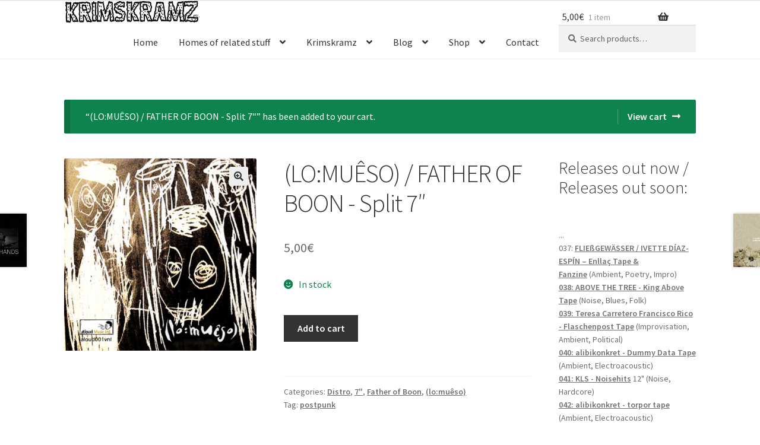

--- FILE ---
content_type: text/html; charset=UTF-8
request_url: https://krimskramz.com/produkt/lomueso-father-of-boon-%E2%80%8E-split-7/?add-to-cart=1126
body_size: 21944
content:
<!doctype html>
<html lang="en-US">
<head>
<meta charset="UTF-8">
<meta name="viewport" content="width=device-width, initial-scale=1, maximum-scale=2.0">
<link rel="profile" href="http://gmpg.org/xfn/11">
<link rel="pingback" href="https://krimskramz.com/xmlrpc.php">

<meta name='robots' content='index, follow, max-image-preview:large, max-snippet:-1, max-video-preview:-1' />
<script type="text/javascript" >            function apbct_attach_event_handler__backend(elem, event, callback){                if(typeof window.addEventListener === "function") elem.addEventListener(event, callback);                else                                              elem.attachEvent(event, callback);            }            apbct_attach_event_handler__backend(window, 'load', function(){                ctSetCookie('ct_checkjs', '1388203615' );            });</script>
	<!-- This site is optimized with the Yoast SEO plugin v16.9 - https://yoast.com/wordpress/plugins/seo/ -->
	<title>(LO:MUÊSO) / FATHER OF BOON ‎- Split 7&quot; | Krimskramz</title>
	<link rel="canonical" href="https://krimskramz.com/produkt/lomueso-father-of-boon-‎-split-7/" />
	<meta property="og:locale" content="en_US" />
	<meta property="og:type" content="article" />
	<meta property="og:title" content="(LO:MUÊSO) / FATHER OF BOON ‎- Split 7&quot; | Krimskramz" />
	<meta property="og:description" content="Falconetti Person 7&#8243; by (lo:muêso) Pressing Info: Black vinyl limited to 500. If you have any problems or wishes, if you don&#8217;t have PAYPAL, you don&#8217;t want to pay with PAYPAL, you simply prefer paying by bank transfer or if the postage seems to high, please get in touch with us via: krimskramzstuff@gmail.com" />
	<meta property="og:url" content="https://krimskramz.com/produkt/lomueso-father-of-boon-‎-split-7/" />
	<meta property="og:site_name" content="Krimskramz" />
	<meta property="article:publisher" content="https://www.facebook.com/krimskramzstuff/" />
	<meta property="article:modified_time" content="2025-01-16T15:26:06+00:00" />
	<meta property="og:image" content="https://krimskramz.com/wp-content/uploads/2018/12/lomueso1.jpg" />
	<meta property="og:image:width" content="472" />
	<meta property="og:image:height" content="472" />
	<meta name="twitter:card" content="summary_large_image" />
	<script type="application/ld+json" class="yoast-schema-graph">{"@context":"https://schema.org","@graph":[{"@type":"WebSite","@id":"https://krimskramz.com/#website","url":"https://krimskramz.com/","name":"Krimskramz","description":"Records and additional krimskramz","potentialAction":[{"@type":"SearchAction","target":{"@type":"EntryPoint","urlTemplate":"https://krimskramz.com/?s={search_term_string}"},"query-input":"required name=search_term_string"}],"inLanguage":"en-US"},{"@type":"ImageObject","@id":"https://krimskramz.com/produkt/lomueso-father-of-boon-%e2%80%8e-split-7/#primaryimage","inLanguage":"en-US","url":"https://krimskramz.com/wp-content/uploads/2018/12/lomueso1.jpg","contentUrl":"https://krimskramz.com/wp-content/uploads/2018/12/lomueso1.jpg","width":472,"height":472,"caption":"OLYMPUS DIGITAL CAMERA"},{"@type":"WebPage","@id":"https://krimskramz.com/produkt/lomueso-father-of-boon-%e2%80%8e-split-7/#webpage","url":"https://krimskramz.com/produkt/lomueso-father-of-boon-%e2%80%8e-split-7/","name":"(LO:MU\u00caSO) / FATHER OF BOON \u200e- Split 7\" | Krimskramz","isPartOf":{"@id":"https://krimskramz.com/#website"},"primaryImageOfPage":{"@id":"https://krimskramz.com/produkt/lomueso-father-of-boon-%e2%80%8e-split-7/#primaryimage"},"datePublished":"2018-12-26T19:26:52+00:00","dateModified":"2025-01-16T15:26:06+00:00","breadcrumb":{"@id":"https://krimskramz.com/produkt/lomueso-father-of-boon-%e2%80%8e-split-7/#breadcrumb"},"inLanguage":"en-US","potentialAction":[{"@type":"ReadAction","target":["https://krimskramz.com/produkt/lomueso-father-of-boon-%e2%80%8e-split-7/"]}]},{"@type":"BreadcrumbList","@id":"https://krimskramz.com/produkt/lomueso-father-of-boon-%e2%80%8e-split-7/#breadcrumb","itemListElement":[{"@type":"ListItem","position":1,"name":"Home","item":"https://krimskramz.com/"},{"@type":"ListItem","position":2,"name":"Shop","item":"https://krimskramz.com/shop/"},{"@type":"ListItem","position":3,"name":"(LO:MU\u00caSO) / FATHER OF BOON \u200e- Split 7&#8243;"}]}]}</script>
	<!-- / Yoast SEO plugin. -->


<link rel='dns-prefetch' href='//maxcdn.bootstrapcdn.com' />
<link rel='dns-prefetch' href='//fonts.googleapis.com' />
<link rel='dns-prefetch' href='//s.w.org' />
<link rel='dns-prefetch' href='//v0.wordpress.com' />
<link rel="alternate" type="application/rss+xml" title="Krimskramz &raquo; Feed" href="https://krimskramz.com/feed/" />
<link rel="alternate" type="application/rss+xml" title="Krimskramz &raquo; Comments Feed" href="https://krimskramz.com/comments/feed/" />
<link rel="alternate" type="application/rss+xml" title="Krimskramz &raquo; (LO:MUÊSO) / FATHER OF BOON ‎- Split 7&#8243; Comments Feed" href="https://krimskramz.com/produkt/lomueso-father-of-boon-%e2%80%8e-split-7/feed/" />
		<script type="text/javascript">
			window._wpemojiSettings = {"baseUrl":"https:\/\/s.w.org\/images\/core\/emoji\/13.1.0\/72x72\/","ext":".png","svgUrl":"https:\/\/s.w.org\/images\/core\/emoji\/13.1.0\/svg\/","svgExt":".svg","source":{"concatemoji":"https:\/\/krimskramz.com\/wp-includes\/js\/wp-emoji-release.min.js?ver=5.8.12"}};
			!function(e,a,t){var n,r,o,i=a.createElement("canvas"),p=i.getContext&&i.getContext("2d");function s(e,t){var a=String.fromCharCode;p.clearRect(0,0,i.width,i.height),p.fillText(a.apply(this,e),0,0);e=i.toDataURL();return p.clearRect(0,0,i.width,i.height),p.fillText(a.apply(this,t),0,0),e===i.toDataURL()}function c(e){var t=a.createElement("script");t.src=e,t.defer=t.type="text/javascript",a.getElementsByTagName("head")[0].appendChild(t)}for(o=Array("flag","emoji"),t.supports={everything:!0,everythingExceptFlag:!0},r=0;r<o.length;r++)t.supports[o[r]]=function(e){if(!p||!p.fillText)return!1;switch(p.textBaseline="top",p.font="600 32px Arial",e){case"flag":return s([127987,65039,8205,9895,65039],[127987,65039,8203,9895,65039])?!1:!s([55356,56826,55356,56819],[55356,56826,8203,55356,56819])&&!s([55356,57332,56128,56423,56128,56418,56128,56421,56128,56430,56128,56423,56128,56447],[55356,57332,8203,56128,56423,8203,56128,56418,8203,56128,56421,8203,56128,56430,8203,56128,56423,8203,56128,56447]);case"emoji":return!s([10084,65039,8205,55357,56613],[10084,65039,8203,55357,56613])}return!1}(o[r]),t.supports.everything=t.supports.everything&&t.supports[o[r]],"flag"!==o[r]&&(t.supports.everythingExceptFlag=t.supports.everythingExceptFlag&&t.supports[o[r]]);t.supports.everythingExceptFlag=t.supports.everythingExceptFlag&&!t.supports.flag,t.DOMReady=!1,t.readyCallback=function(){t.DOMReady=!0},t.supports.everything||(n=function(){t.readyCallback()},a.addEventListener?(a.addEventListener("DOMContentLoaded",n,!1),e.addEventListener("load",n,!1)):(e.attachEvent("onload",n),a.attachEvent("onreadystatechange",function(){"complete"===a.readyState&&t.readyCallback()})),(n=t.source||{}).concatemoji?c(n.concatemoji):n.wpemoji&&n.twemoji&&(c(n.twemoji),c(n.wpemoji)))}(window,document,window._wpemojiSettings);
		</script>
		<style type="text/css">
img.wp-smiley,
img.emoji {
	display: inline !important;
	border: none !important;
	box-shadow: none !important;
	height: 1em !important;
	width: 1em !important;
	margin: 0 .07em !important;
	vertical-align: -0.1em !important;
	background: none !important;
	padding: 0 !important;
}
</style>
	<link rel='stylesheet' id='wp-block-library-css'  href='https://krimskramz.com/wp-includes/css/dist/block-library/style.min.css?ver=5.8.12' type='text/css' media='all' />
<style id='wp-block-library-inline-css' type='text/css'>
.has-text-align-justify{text-align:justify;}
</style>
<style id='wp-block-library-theme-inline-css' type='text/css'>
#start-resizable-editor-section{display:none}.wp-block-audio figcaption{color:#555;font-size:13px;text-align:center}.is-dark-theme .wp-block-audio figcaption{color:hsla(0,0%,100%,.65)}.wp-block-code{font-family:Menlo,Consolas,monaco,monospace;color:#1e1e1e;padding:.8em 1em;border:1px solid #ddd;border-radius:4px}.wp-block-embed figcaption{color:#555;font-size:13px;text-align:center}.is-dark-theme .wp-block-embed figcaption{color:hsla(0,0%,100%,.65)}.blocks-gallery-caption{color:#555;font-size:13px;text-align:center}.is-dark-theme .blocks-gallery-caption{color:hsla(0,0%,100%,.65)}.wp-block-image figcaption{color:#555;font-size:13px;text-align:center}.is-dark-theme .wp-block-image figcaption{color:hsla(0,0%,100%,.65)}.wp-block-pullquote{border-top:4px solid;border-bottom:4px solid;margin-bottom:1.75em;color:currentColor}.wp-block-pullquote__citation,.wp-block-pullquote cite,.wp-block-pullquote footer{color:currentColor;text-transform:uppercase;font-size:.8125em;font-style:normal}.wp-block-quote{border-left:.25em solid;margin:0 0 1.75em;padding-left:1em}.wp-block-quote cite,.wp-block-quote footer{color:currentColor;font-size:.8125em;position:relative;font-style:normal}.wp-block-quote.has-text-align-right{border-left:none;border-right:.25em solid;padding-left:0;padding-right:1em}.wp-block-quote.has-text-align-center{border:none;padding-left:0}.wp-block-quote.is-large,.wp-block-quote.is-style-large{border:none}.wp-block-search .wp-block-search__label{font-weight:700}.wp-block-group.has-background{padding:1.25em 2.375em;margin-top:0;margin-bottom:0}.wp-block-separator{border:none;border-bottom:2px solid;margin-left:auto;margin-right:auto;opacity:.4}.wp-block-separator:not(.is-style-wide):not(.is-style-dots){width:100px}.wp-block-separator.has-background:not(.is-style-dots){border-bottom:none;height:1px}.wp-block-separator.has-background:not(.is-style-wide):not(.is-style-dots){height:2px}.wp-block-table thead{border-bottom:3px solid}.wp-block-table tfoot{border-top:3px solid}.wp-block-table td,.wp-block-table th{padding:.5em;border:1px solid;word-break:normal}.wp-block-table figcaption{color:#555;font-size:13px;text-align:center}.is-dark-theme .wp-block-table figcaption{color:hsla(0,0%,100%,.65)}.wp-block-video figcaption{color:#555;font-size:13px;text-align:center}.is-dark-theme .wp-block-video figcaption{color:hsla(0,0%,100%,.65)}.wp-block-template-part.has-background{padding:1.25em 2.375em;margin-top:0;margin-bottom:0}#end-resizable-editor-section{display:none}
</style>
<link rel='stylesheet' id='mediaelement-css'  href='https://krimskramz.com/wp-includes/js/mediaelement/mediaelementplayer-legacy.min.css?ver=4.2.16' type='text/css' media='all' />
<link rel='stylesheet' id='wp-mediaelement-css'  href='https://krimskramz.com/wp-includes/js/mediaelement/wp-mediaelement.min.css?ver=5.8.12' type='text/css' media='all' />
<link rel='stylesheet' id='wc-blocks-vendors-style-css'  href='https://krimskramz.com/wp-content/plugins/woo-gutenberg-products-block/build/wc-blocks-vendors-style.css?ver=5.6.0' type='text/css' media='all' />
<link rel='stylesheet' id='wc-blocks-style-css'  href='https://krimskramz.com/wp-content/plugins/woo-gutenberg-products-block/build/wc-blocks-style.css?ver=5.6.0' type='text/css' media='all' />
<link rel='stylesheet' id='titan-adminbar-styles-css'  href='https://krimskramz.com/wp-content/plugins/anti-spam/assets/css/admin-bar.css?ver=7.2.7' type='text/css' media='all' />
<link rel='stylesheet' id='apwpultimate-jplayer-style-css'  href='https://krimskramz.com/wp-content/plugins/audio-player-with-playlist-ultimate/assets/css/jplayer.blue.monday.min.css?ver=1.1.6' type='text/css' media='all' />
<link rel='stylesheet' id='apwpultimate-public-style-css'  href='https://krimskramz.com/wp-content/plugins/audio-player-with-playlist-ultimate/assets/css/apwpultimate-public-style.css?ver=1.1.6' type='text/css' media='all' />
<link rel='stylesheet' id='apwpultimate-font-awesome-css'  href='https://maxcdn.bootstrapcdn.com/font-awesome/4.7.0/css/font-awesome.min.css?ver=1.1.6' type='text/css' media='all' />
<link rel='stylesheet' id='photoswipe-css'  href='https://krimskramz.com/wp-content/plugins/woocommerce/assets/css/photoswipe/photoswipe.min.css?ver=5.5.4' type='text/css' media='all' />
<link rel='stylesheet' id='photoswipe-default-skin-css'  href='https://krimskramz.com/wp-content/plugins/woocommerce/assets/css/photoswipe/default-skin/default-skin.min.css?ver=5.5.4' type='text/css' media='all' />
<style id='woocommerce-inline-inline-css' type='text/css'>
.woocommerce form .form-row .required { visibility: visible; }
</style>
<link rel='stylesheet' id='wc-gateway-ppec-frontend-css'  href='https://krimskramz.com/wp-content/plugins/woocommerce-gateway-paypal-express-checkout/assets/css/wc-gateway-ppec-frontend.css?ver=2.1.2' type='text/css' media='all' />
<link rel='stylesheet' id='storefront-style-css'  href='https://krimskramz.com/wp-content/themes/storefront/style.css?ver=2.4.1' type='text/css' media='all' />
<style id='storefront-style-inline-css' type='text/css'>

			.main-navigation ul li a,
			.site-title a,
			ul.menu li a,
			.site-branding h1 a,
			.site-footer .storefront-handheld-footer-bar a:not(.button),
			button.menu-toggle,
			button.menu-toggle:hover,
			.handheld-navigation .dropdown-toggle {
				color: #333333;
			}

			button.menu-toggle,
			button.menu-toggle:hover {
				border-color: #333333;
			}

			.main-navigation ul li a:hover,
			.main-navigation ul li:hover > a,
			.site-title a:hover,
			.site-header ul.menu li.current-menu-item > a {
				color: #747474;
			}

			table th {
				background-color: #f8f8f8;
			}

			table tbody td {
				background-color: #fdfdfd;
			}

			table tbody tr:nth-child(2n) td,
			fieldset,
			fieldset legend {
				background-color: #fbfbfb;
			}

			.site-header,
			.secondary-navigation ul ul,
			.main-navigation ul.menu > li.menu-item-has-children:after,
			.secondary-navigation ul.menu ul,
			.storefront-handheld-footer-bar,
			.storefront-handheld-footer-bar ul li > a,
			.storefront-handheld-footer-bar ul li.search .site-search,
			button.menu-toggle,
			button.menu-toggle:hover {
				background-color: #ffffff;
			}

			p.site-description,
			.site-header,
			.storefront-handheld-footer-bar {
				color: #404040;
			}

			button.menu-toggle:after,
			button.menu-toggle:before,
			button.menu-toggle span:before {
				background-color: #333333;
			}

			h1, h2, h3, h4, h5, h6 {
				color: #333333;
			}

			.widget h1 {
				border-bottom-color: #333333;
			}

			body,
			.secondary-navigation a {
				color: #6d6d6d;
			}

			.widget-area .widget a,
			.hentry .entry-header .posted-on a,
			.hentry .entry-header .post-author a,
			.hentry .entry-header .post-comments a,
			.hentry .entry-header .byline a {
				color: #727272;
			}

			a  {
				color: #96588a;
			}

			a:focus,
			.button:focus,
			.button.alt:focus,
			button:focus,
			input[type="button"]:focus,
			input[type="reset"]:focus,
			input[type="submit"]:focus {
				outline-color: #96588a;
			}

			button, input[type="button"], input[type="reset"], input[type="submit"], .button, .widget a.button {
				background-color: #eeeeee;
				border-color: #eeeeee;
				color: #333333;
			}

			button:hover, input[type="button"]:hover, input[type="reset"]:hover, input[type="submit"]:hover, .button:hover, .widget a.button:hover {
				background-color: #d5d5d5;
				border-color: #d5d5d5;
				color: #333333;
			}

			button.alt, input[type="button"].alt, input[type="reset"].alt, input[type="submit"].alt, .button.alt, .widget-area .widget a.button.alt {
				background-color: #333333;
				border-color: #333333;
				color: #ffffff;
			}

			button.alt:hover, input[type="button"].alt:hover, input[type="reset"].alt:hover, input[type="submit"].alt:hover, .button.alt:hover, .widget-area .widget a.button.alt:hover {
				background-color: #1a1a1a;
				border-color: #1a1a1a;
				color: #ffffff;
			}

			.pagination .page-numbers li .page-numbers.current {
				background-color: #e6e6e6;
				color: #636363;
			}

			#comments .comment-list .comment-content .comment-text {
				background-color: #f8f8f8;
			}

			.site-footer {
				background-color: #ffffff;
				color: #6d6d6d;
			}

			.site-footer a:not(.button) {
				color: #333333;
			}

			.site-footer h1, .site-footer h2, .site-footer h3, .site-footer h4, .site-footer h5, .site-footer h6 {
				color: #333333;
			}

			.page-template-template-homepage.has-post-thumbnail .type-page.has-post-thumbnail .entry-title {
				color: #000000;
			}

			.page-template-template-homepage.has-post-thumbnail .type-page.has-post-thumbnail .entry-content {
				color: #000000;
			}

			@media screen and ( min-width: 768px ) {
				.secondary-navigation ul.menu a:hover {
					color: #595959;
				}

				.secondary-navigation ul.menu a {
					color: #404040;
				}

				.main-navigation ul.menu ul.sub-menu,
				.main-navigation ul.nav-menu ul.children {
					background-color: #f0f0f0;
				}

				.site-header {
					border-bottom-color: #f0f0f0;
				}
			}
</style>
<link rel='stylesheet' id='storefront-gutenberg-blocks-css'  href='https://krimskramz.com/wp-content/themes/storefront/assets/css/base/gutenberg-blocks.css?ver=2.4.1' type='text/css' media='all' />
<style id='storefront-gutenberg-blocks-inline-css' type='text/css'>

				.wp-block-button .wp-block-button__link {
					border-color: #eeeeee;
				}

				.wp-block-button:not(.has-text-color) .wp-block-button__link {
					color: #333333;
				}

				.wp-block-button:not(.has-text-color) .wp-block-button__link:hover,
				.wp-block-button:not(.has-text-color) .wp-block-button__link:focus,
				.wp-block-button:not(.has-text-color) .wp-block-button__link:active {
					color: #333333;
				}

				.wp-block-button:not(.has-background) .wp-block-button__link {
					background-color: #eeeeee;
				}

				.wp-block-button:not(.has-background) .wp-block-button__link:hover,
				.wp-block-button:not(.has-background) .wp-block-button__link:focus,
				.wp-block-button:not(.has-background) .wp-block-button__link:active {
					border-color: #d5d5d5;
					background-color: #d5d5d5;
				}

				.wp-block-quote footer,
				.wp-block-quote cite {
					color: #6d6d6d;
				}

				.wp-block-image figcaption {
					color: #6d6d6d;
				}

				.wp-block-separator.is-style-dots::before {
					color: #333333;
				}

				.wp-block-file .wp-block-file__button {
					color: #333333;
					background-color: #eeeeee;
					border-color: #eeeeee;
				}

				.wp-block-file .wp-block-file__button:hover, .wp-block-file .wp-block-file__button:focus, .wp-block-file .wp-block-file__button:active {
					color: #333333;
					background-color: #d5d5d5;
					background-color: #d5d5d5;
				}

				.wp-block-code,
				.wp-block-preformatted pre {
					color: #6d6d6d;
				}

				.wp-block-table:not( .is-style-stripes ) tbody tr:nth-child(2n) td {
					background-color: #fdfdfd;
				}
			
</style>
<link rel='stylesheet' id='storefront-icons-css'  href='https://krimskramz.com/wp-content/themes/storefront/assets/css/base/icons.css?ver=2.4.1' type='text/css' media='all' />
<link rel='stylesheet' id='storefront-fonts-css'  href='https://fonts.googleapis.com/css?family=Source+Sans+Pro:400,300,300italic,400italic,600,700,900&#038;subset=latin%2Clatin-ext' type='text/css' media='all' />
<link rel='stylesheet' id='storefront-jetpack-style-css'  href='https://krimskramz.com/wp-content/themes/storefront/assets/css/jetpack/jetpack.css?ver=2.4.1' type='text/css' media='all' />
<link rel='stylesheet' id='storefront-woocommerce-style-css'  href='https://krimskramz.com/wp-content/themes/storefront/assets/css/woocommerce/woocommerce.css?ver=2.4.1' type='text/css' media='all' />
<style id='storefront-woocommerce-style-inline-css' type='text/css'>

			a.cart-contents,
			.site-header-cart .widget_shopping_cart a {
				color: #333333;
			}

			a.cart-contents:hover,
			.site-header-cart .widget_shopping_cart a:hover,
			.site-header-cart:hover > li > a {
				color: #747474;
			}

			table.cart td.product-remove,
			table.cart td.actions {
				border-top-color: #ffffff;
			}

			.storefront-handheld-footer-bar ul li.cart .count {
				background-color: #333333;
				color: #ffffff;
				border-color: #ffffff;
			}

			.woocommerce-tabs ul.tabs li.active a,
			ul.products li.product .price,
			.onsale,
			.widget_search form:before,
			.widget_product_search form:before {
				color: #6d6d6d;
			}

			.woocommerce-breadcrumb a,
			a.woocommerce-review-link,
			.product_meta a {
				color: #727272;
			}

			.onsale {
				border-color: #6d6d6d;
			}

			.star-rating span:before,
			.quantity .plus, .quantity .minus,
			p.stars a:hover:after,
			p.stars a:after,
			.star-rating span:before,
			#payment .payment_methods li input[type=radio]:first-child:checked+label:before {
				color: #96588a;
			}

			.widget_price_filter .ui-slider .ui-slider-range,
			.widget_price_filter .ui-slider .ui-slider-handle {
				background-color: #96588a;
			}

			.order_details {
				background-color: #f8f8f8;
			}

			.order_details > li {
				border-bottom: 1px dotted #e3e3e3;
			}

			.order_details:before,
			.order_details:after {
				background: -webkit-linear-gradient(transparent 0,transparent 0),-webkit-linear-gradient(135deg,#f8f8f8 33.33%,transparent 33.33%),-webkit-linear-gradient(45deg,#f8f8f8 33.33%,transparent 33.33%)
			}

			#order_review {
				background-color: #ffffff;
			}

			#payment .payment_methods > li .payment_box,
			#payment .place-order {
				background-color: #fafafa;
			}

			#payment .payment_methods > li:not(.woocommerce-notice) {
				background-color: #f5f5f5;
			}

			#payment .payment_methods > li:not(.woocommerce-notice):hover {
				background-color: #f0f0f0;
			}

			.woocommerce-pagination .page-numbers li .page-numbers.current {
				background-color: #e6e6e6;
				color: #636363;
			}

			.onsale,
			.woocommerce-pagination .page-numbers li .page-numbers:not(.current) {
				color: #6d6d6d;
			}

			p.stars a:before,
			p.stars a:hover~a:before,
			p.stars.selected a.active~a:before {
				color: #6d6d6d;
			}

			p.stars.selected a.active:before,
			p.stars:hover a:before,
			p.stars.selected a:not(.active):before,
			p.stars.selected a.active:before {
				color: #96588a;
			}

			.single-product div.product .woocommerce-product-gallery .woocommerce-product-gallery__trigger {
				background-color: #eeeeee;
				color: #333333;
			}

			.single-product div.product .woocommerce-product-gallery .woocommerce-product-gallery__trigger:hover {
				background-color: #d5d5d5;
				border-color: #d5d5d5;
				color: #333333;
			}

			.button.added_to_cart:focus,
			.button.wc-forward:focus {
				outline-color: #96588a;
			}

			.added_to_cart, .site-header-cart .widget_shopping_cart a.button {
				background-color: #eeeeee;
				border-color: #eeeeee;
				color: #333333;
			}

			.added_to_cart:hover, .site-header-cart .widget_shopping_cart a.button:hover {
				background-color: #d5d5d5;
				border-color: #d5d5d5;
				color: #333333;
			}

			.added_to_cart.alt, .added_to_cart, .widget a.button.checkout {
				background-color: #333333;
				border-color: #333333;
				color: #ffffff;
			}

			.added_to_cart.alt:hover, .added_to_cart:hover, .widget a.button.checkout:hover {
				background-color: #1a1a1a;
				border-color: #1a1a1a;
				color: #ffffff;
			}

			.button.loading {
				color: #eeeeee;
			}

			.button.loading:hover {
				background-color: #eeeeee;
			}

			.button.loading:after {
				color: #333333;
			}

			@media screen and ( min-width: 768px ) {
				.site-header-cart .widget_shopping_cart,
				.site-header .product_list_widget li .quantity {
					color: #404040;
				}

				.site-header-cart .widget_shopping_cart .buttons,
				.site-header-cart .widget_shopping_cart .total {
					background-color: #f5f5f5;
				}

				.site-header-cart .widget_shopping_cart {
					background-color: #f0f0f0;
				}
			}
				.storefront-product-pagination a {
					color: #6d6d6d;
					background-color: #ffffff;
				}
				.storefront-sticky-add-to-cart {
					color: #6d6d6d;
					background-color: #ffffff;
				}

				.storefront-sticky-add-to-cart a:not(.button) {
					color: #333333;
				}
</style>
<link rel='stylesheet' id='jetpack_css-css'  href='https://krimskramz.com/wp-content/plugins/jetpack/css/jetpack.css?ver=10.0.2' type='text/css' media='all' />
<script type='text/javascript' src='https://krimskramz.com/wp-includes/js/jquery/jquery.min.js?ver=3.6.0' id='jquery-core-js'></script>
<script type='text/javascript' src='https://krimskramz.com/wp-includes/js/jquery/jquery-migrate.min.js?ver=3.3.2' id='jquery-migrate-js'></script>
<script type='text/javascript' id='ct_public_functions-js-extra'>
/* <![CDATA[ */
var ctPublicFunctions = {"_ajax_nonce":"7a359ad9bf","_rest_nonce":"02184dac24","_ajax_url":"\/wp-admin\/admin-ajax.php","_rest_url":"https:\/\/krimskramz.com\/wp-json\/","_apbct_ajax_url":"https:\/\/krimskramz.com\/wp-content\/plugins\/cleantalk-spam-protect\/lib\/Cleantalk\/ApbctWP\/Ajax.php","data__set_cookies":"1","data__set_cookies__alt_sessions_type":"0"};
/* ]]> */
</script>
<script type='text/javascript' src='https://krimskramz.com/wp-content/plugins/cleantalk-spam-protect/js/apbct-public--functions.min.js?ver=5.160.1' id='ct_public_functions-js'></script>
<script type='text/javascript' id='ct_public-js-extra'>
/* <![CDATA[ */
var ctPublic = {"pixel__setting":"0","pixel__enabled":"","pixel__url":null,"data__email_check_before_post":"1"};
/* ]]> */
</script>
<script type='text/javascript' src='https://krimskramz.com/wp-content/plugins/cleantalk-spam-protect/js/apbct-public.min.js?ver=5.160.1' id='ct_public-js'></script>
<script type='text/javascript' src='https://krimskramz.com/wp-content/plugins/cleantalk-spam-protect/js/cleantalk-modal.min.js?ver=5.160.1' id='cleantalk-modal-js'></script>
<script type='text/javascript' id='ct_nocache-js-extra'>
/* <![CDATA[ */
var ctNocache = {"ajaxurl":"\/wp-admin\/admin-ajax.php","info_flag":"","set_cookies_flag":"1","blog_home":"https:\/\/krimskramz.com\/"};
/* ]]> */
</script>
<script type='text/javascript' src='https://krimskramz.com/wp-content/plugins/cleantalk-spam-protect/js/cleantalk_nocache.min.js?ver=5.160.1' id='ct_nocache-js'></script>
<link rel="https://api.w.org/" href="https://krimskramz.com/wp-json/" /><link rel="alternate" type="application/json" href="https://krimskramz.com/wp-json/wp/v2/product/1126" /><link rel="EditURI" type="application/rsd+xml" title="RSD" href="https://krimskramz.com/xmlrpc.php?rsd" />
<link rel="wlwmanifest" type="application/wlwmanifest+xml" href="https://krimskramz.com/wp-includes/wlwmanifest.xml" /> 
<meta name="generator" content="WordPress 5.8.12" />
<meta name="generator" content="WooCommerce 5.5.4" />
<link rel="alternate" type="application/json+oembed" href="https://krimskramz.com/wp-json/oembed/1.0/embed?url=https%3A%2F%2Fkrimskramz.com%2Fprodukt%2Flomueso-father-of-boon-%25e2%2580%258e-split-7%2F" />
<link rel="alternate" type="text/xml+oembed" href="https://krimskramz.com/wp-json/oembed/1.0/embed?url=https%3A%2F%2Fkrimskramz.com%2Fprodukt%2Flomueso-father-of-boon-%25e2%2580%258e-split-7%2F&#038;format=xml" />
<style type='text/css'>img#wpstats{display:none}</style>
			<noscript><style>.woocommerce-product-gallery{ opacity: 1 !important; }</style></noscript>
	<style type="text/css">
.upcoming-events li {
	margin-bottom: 10px;
}
.upcoming-events li span {
	display: block;
}
</style>
<style type="text/css">
.apwp-audio-player-wrp .controller-common,
			.apwp-audio-player-wrp .jp-play-bar,
			.apwp-audio-player-wrp .jp-volume-bar-value,
			.apwp-audio-player-wrp div.jp-type-playlist div.jp-playlist li.jp-playlist-current::before{background-color:#ff6347}
			.apwp-audio-player-wrp div.jp-type-playlist div.jp-playlist a.jp-playlist-current, .apwp-audio-player-wrp div.jp-type-playlist div.jp-playlist a:hover,
			.apwp-audio-player-wrp .jp-state-looped .jp-repeat::before,
			.apwp-audio-player-wrp .playlist-btn.active::before,
			.apwp-audio-player-wrp .jp-state-shuffled .jp-shuffle::before{color:#ff6347}
			.apwp-audio-player-wrp .playlist-block, .apwp-audio-player-wrp .playlist-block-style-two, .apwp-audio-player-wrp .jp-playlist.playlist-block{background:#f7f7f7;}
			div.jp-type-playlist div.jp-playlist a{color:#000000;}
			.apwp-audio-player-wrp .album-art-block .jp-title{color:#ffffff;background-color:rgba(0,0,0,0.33);font-size:22px;}
			.apwp-audio-player-wrp .jp-playlist-item h4{font-size:18px;}
			.jp-video .jp-progress .jp-play-bar:before, .jp-type-single .jp-progress .jp-play-bar:before, .jp-volume-bar-value::before,.apwp-jplayer-design-overide .jp-type-single .jp-details, .apwp-jplayer-design-overide .controller-common, .apwp-jplayer-design-overide .jp-play-bar, .jp-volume-bar-value, .apwp-jplayer-design-overide .jp-state-playing .jp-play{background:#ff6347;}
			.apwp-jplayer-design-overide .jp-state-looped .jp-repeat::before, .apwp-jplayer-design-overide .jp-volume-controls button::before{color:#ff6347;}
           	.jp-details .jp-title {color:#ffffff; font-size:22px;}


			
</style>
<link rel="icon" href="https://krimskramz.com/wp-content/uploads/2018/12/cropped-skramzlogosmall-1-32x32.png" sizes="32x32" />
<link rel="icon" href="https://krimskramz.com/wp-content/uploads/2018/12/cropped-skramzlogosmall-1-192x192.png" sizes="192x192" />
<link rel="apple-touch-icon" href="https://krimskramz.com/wp-content/uploads/2018/12/cropped-skramzlogosmall-1-180x180.png" />
<meta name="msapplication-TileImage" content="https://krimskramz.com/wp-content/uploads/2018/12/cropped-skramzlogosmall-1-270x270.png" />
			<style type="text/css" id="wp-custom-css">
				@media screen and (min-width: 768px) {
  	/*resizing the logo image */
	#masthead .custom-logo-link img {
		width: auto;
		height: 40px;
	}
  
	/*positioning the main-navigation */
	#masthead .main-navigation {
		text-align: right;
		position: fixed;
		top: 6%;
		right: 300px;
		padding: 0;
		width: auto;
		height: 140px;
	}
  	
	
	/*positioning the logo*/
	#masthead .custom-logo-link {
		position: fixed;
		top: 0;
		margin: 0;
		padding: 0;
	}
    /*adjusting default margins and paddings*/
    #masthead .site-header-cart .cart-contents{
        padding:1em 0;
    }
    #masthead .main-navigation ul.menu>li>a, .main-navigation ul.nav-menu>li>a {
        padding: 1em 1em;
    }
    #masthead .site-branding{
        margin-bottom: 1em;
    }
	
	/*positioning the cart-menu */
	#masthead .site-header-cart {
		width: 14% !important;
		position: fixed !important;
		top: 0;
		right: 12%;
		padding: 0;
	}
	
	/*applying the position fixed on the masterhead */
	#masthead{
		position: fixed;
		top: 0;
		width: 100%;
	}
    /*removing the site search*/
    #masthead .site-search{
        display:above;
    }

#masthead {
		position: fixed;
		top: 0;
		width: 100%;
		height: 100px;
}
			</style>
		</head>

<body class="product-template-default single single-product postid-1126 wp-custom-logo wp-embed-responsive theme-storefront woocommerce woocommerce-page woocommerce-no-js storefront-align-wide right-sidebar woocommerce-active">


<div id="page" class="hfeed site">
	
	<header id="masthead" class="site-header" role="banner" style="">

		<div class="col-full">		<a class="skip-link screen-reader-text" href="#site-navigation">Skip to navigation</a>
		<a class="skip-link screen-reader-text" href="#content">Skip to content</a>
				<div class="site-branding">
			<a href="https://krimskramz.com/" class="custom-logo-link" rel="home"><img width="976" height="144" src="https://krimskramz.com/wp-content/uploads/2018/12/cropped-name-etc..png" class="custom-logo" alt="Krimskramz" srcset="https://krimskramz.com/wp-content/uploads/2018/12/cropped-name-etc..png 976w, https://krimskramz.com/wp-content/uploads/2018/12/cropped-name-etc.-300x44.png 300w, https://krimskramz.com/wp-content/uploads/2018/12/cropped-name-etc.-768x113.png 768w, https://krimskramz.com/wp-content/uploads/2018/12/cropped-name-etc.-416x61.png 416w" sizes="(max-width: 976px) 100vw, 976px" /></a>		</div>
					<div class="site-search">
				<div class="widget woocommerce widget_product_search"><form role="search" method="get" class="woocommerce-product-search" action="https://krimskramz.com/">
	<label class="screen-reader-text" for="woocommerce-product-search-field-0">Search for:</label>
	<input type="search" id="woocommerce-product-search-field-0" class="search-field" placeholder="Search products&hellip;" value="" name="s" />
	<button type="submit" value="Search">Search</button>
	<input type="hidden" name="post_type" value="product" />
</form>
</div>			</div>
			</div><div class="storefront-primary-navigation"><div class="col-full">		<nav id="site-navigation" class="main-navigation" role="navigation" aria-label="Primary Navigation">
		<button class="menu-toggle" aria-controls="site-navigation" aria-expanded="false"><span>Menu</span></button>
			<div class="primary-navigation"><ul id="menu-main-menu" class="menu"><li id="menu-item-778" class="menu-item menu-item-type-post_type menu-item-object-page menu-item-home menu-item-778"><a href="https://krimskramz.com/">Home</a></li>
<li id="menu-item-788" class="menu-item menu-item-type-post_type menu-item-object-page menu-item-has-children menu-item-788"><a href="https://krimskramz.com/related-stuff/">Homes of related stuff</a>
<ul class="sub-menu">
	<li id="menu-item-3571" class="menu-item menu-item-type-post_type menu-item-object-page menu-item-3571"><a href="https://krimskramz.com/ego/">EGO</a></li>
	<li id="menu-item-4180" class="menu-item menu-item-type-post_type menu-item-object-page menu-item-4180"><a href="https://krimskramz.com/matric-risorisas/">Matric Risorisas</a></li>
	<li id="menu-item-780" class="menu-item menu-item-type-post_type menu-item-object-page menu-item-780"><a href="https://krimskramz.com/fliessgewaesser/">Fließgewässer</a></li>
	<li id="menu-item-3031" class="menu-item menu-item-type-post_type menu-item-object-page menu-item-3031"><a href="https://krimskramz.com/sonic-vehicles/">Sonic Vehicles</a></li>
	<li id="menu-item-3266" class="menu-item menu-item-type-post_type menu-item-object-page menu-item-3266"><a href="https://krimskramz.com/temenos/">Temenos</a></li>
	<li id="menu-item-2886" class="menu-item menu-item-type-post_type menu-item-object-page menu-item-2886"><a href="https://krimskramz.com/domet/">Domet</a></li>
	<li id="menu-item-1881" class="menu-item menu-item-type-post_type menu-item-object-page menu-item-1881"><a href="https://krimskramz.com/teresa-c-f-r/">Teresa c.f.r.</a></li>
	<li id="menu-item-2141" class="menu-item menu-item-type-post_type menu-item-object-page menu-item-2141"><a href="https://krimskramz.com/alibikonkret/">alibikonkret</a></li>
	<li id="menu-item-799" class="menu-item menu-item-type-post_type menu-item-object-page menu-item-799"><a href="https://krimskramz.com/lungern/">Lungern</a></li>
</ul>
</li>
<li id="menu-item-785" class="menu-item menu-item-type-post_type menu-item-object-page menu-item-has-children menu-item-785"><a href="https://krimskramz.com/about-krimskramz/">Krimskramz</a>
<ul class="sub-menu">
	<li id="menu-item-907" class="menu-item menu-item-type-post_type menu-item-object-page menu-item-907"><a href="https://krimskramz.com/about-krimskramz/">About Krimskramz</a></li>
	<li id="menu-item-905" class="menu-item menu-item-type-post_type menu-item-object-page menu-item-has-children menu-item-905"><a href="https://krimskramz.com/krimskramz-list/">List of Krimskramz:﻿</a>
	<ul class="sub-menu">
		<li id="menu-item-1757" class="menu-item menu-item-type-post_type menu-item-object-page menu-item-1757"><a href="https://krimskramz.com/006-eyelet-nervewracker-12%e2%80%b3-lp/">006: Eyelet – Nervewracker 12″ LP</a></li>
		<li id="menu-item-1338" class="menu-item menu-item-type-post_type menu-item-object-page menu-item-1338"><a href="https://krimskramz.com/005-foxmoulder-eaglehaslanded-split-12%e2%80%b3/">005: FOXMOULDER / EAGLEHASLANDED – Split 12″</a></li>
		<li id="menu-item-1248" class="menu-item menu-item-type-post_type menu-item-object-page menu-item-1248"><a href="https://krimskramz.com/004-ghost-cat-always-wanted-war-split-7%e2%80%b3/">004: GHOST CAT / ALWAYS WANTED WAR – Split 7″</a></li>
		<li id="menu-item-1163" class="menu-item menu-item-type-post_type menu-item-object-page menu-item-1163"><a href="https://krimskramz.com/003-pastel-lacchiappanuvole-12%e2%80%b3-lp/">003: PASTEL – L’Acchiappanuvole 12″ LP</a></li>
		<li id="menu-item-1053" class="menu-item menu-item-type-post_type menu-item-object-page menu-item-1053"><a href="https://krimskramz.com/002-godzilla-was-a-friend-of-mine-life-and-function-12%e2%80%b3-lp/">002: GODZILLA WAS A FRIEND OF MINE – Life and function 12″ LP</a></li>
		<li id="menu-item-906" class="menu-item menu-item-type-post_type menu-item-object-page menu-item-906"><a href="https://krimskramz.com/001-osoluna-s-t-12%e2%80%b3-lp/">001: OSOLUNA – s/t 12″ LP</a></li>
	</ul>
</li>
	<li id="menu-item-964" class="menu-item menu-item-type-post_type menu-item-object-page menu-item-964"><a href="https://krimskramz.com/gatherings/">Gatherings</a></li>
	<li id="menu-item-969" class="menu-item menu-item-type-post_type menu-item-object-page menu-item-969"><a href="https://krimskramz.com/tours/">Tours</a></li>
</ul>
</li>
<li id="menu-item-779" class="menu-item menu-item-type-post_type menu-item-object-page menu-item-has-children menu-item-779"><a href="https://krimskramz.com/blog/">Blog</a>
<ul class="sub-menu">
	<li id="menu-item-4162" class="menu-item menu-item-type-post_type menu-item-object-post menu-item-4162"><a href="https://krimskramz.com/2026/01/03/full-list-of-distro-beginning-2026/">Full list of distro beginning 2026</a></li>
	<li id="menu-item-3931" class="menu-item menu-item-type-post_type menu-item-object-post menu-item-3931"><a href="https://krimskramz.com/2025/03/27/distro-update-spring-2025/">Distro Update Spring 2025</a></li>
	<li id="menu-item-3760" class="menu-item menu-item-type-post_type menu-item-object-post menu-item-3760"><a href="https://krimskramz.com/2025/01/30/02-02-2025-touching-grounds-baileruido-ha-ruido-y-proyecciones-de-zonula-dinamo-espai/">02.02.2025: TOUCHING GROUNDS baile&#038;ruido, HA ruido y proyecciones de ZÓNULA @ Dinamo Espai</a></li>
</ul>
</li>
<li id="menu-item-782" class="menu-item menu-item-type-post_type menu-item-object-page menu-item-has-children current_page_parent menu-item-782"><a href="https://krimskramz.com/shop/">Shop</a>
<ul class="sub-menu">
	<li id="menu-item-847" class="menu-item menu-item-type-custom menu-item-object-custom menu-item-847"><a href="https://krimskramz.com/produkt-kategorie/krimskramz-releases/">Krimskramz Releases</a></li>
	<li id="menu-item-848" class="menu-item menu-item-type-custom menu-item-object-custom menu-item-848"><a href="https://krimskramz.com/produkt-kategorie/distro/">Distro</a></li>
</ul>
</li>
<li id="menu-item-793" class="menu-item menu-item-type-post_type menu-item-object-page menu-item-793"><a href="https://krimskramz.com/contact/">Contact</a></li>
</ul></div><div class="menu"><ul>
<li ><a href="https://krimskramz.com/">Home</a></li><li class="page_item page-item-884"><a href="https://krimskramz.com/001-osoluna-s-t-12%e2%80%b3-lp/">001: OSOLUNA &#8211; s/t 12″ LP</a></li>
<li class="page_item page-item-1042"><a href="https://krimskramz.com/002-godzilla-was-a-friend-of-mine-life-and-function-12%e2%80%b3-lp/">002: GODZILLA WAS A FRIEND OF MINE &#8211; Life and function 12″ LP</a></li>
<li class="page_item page-item-1158"><a href="https://krimskramz.com/003-pastel-lacchiappanuvole-12%e2%80%b3-lp/">003: PASTEL &#8211; L’Acchiappanuvole 12″ LP</a></li>
<li class="page_item page-item-1219"><a href="https://krimskramz.com/004-ghost-cat-always-wanted-war-split-7%e2%80%b3/">004: GHOST CAT / ALWAYS WANTED WAR – Split 7″</a></li>
<li class="page_item page-item-1282"><a href="https://krimskramz.com/005-foxmoulder-eaglehaslanded-split-12%e2%80%b3/">005: FOXMOULDER / EAGLEHASLANDED – Split 12″</a></li>
<li class="page_item page-item-1345"><a href="https://krimskramz.com/006-eyelet-nervewracker-12%e2%80%b3-lp/">006: Eyelet – Nervewracker 12″ LP</a></li>
<li class="page_item page-item-1894"><a href="https://krimskramz.com/abovethetree-info/">Above the Tree &#8211; King Above Tape</a></li>
<li class="page_item page-item-4189"><a href="https://krimskramz.com/buff/">Above the Tree &#038; Fließgewässer &#8211; buff</a></li>
<li class="page_item page-item-2130"><a href="https://krimskramz.com/alibikonkret/">alibikonkret</a></li>
<li class="page_item page-item-313 "><a href="https://krimskramz.com/blog/">Blog</a></li>
<li class="page_item page-item-791"><a href="https://krimskramz.com/contact/">Contact</a></li>
<li class="page_item page-item-2884"><a href="https://krimskramz.com/domet/">Domet</a></li>
<li class="page_item page-item-3564"><a href="https://krimskramz.com/ego/">EGO</a></li>
<li class="page_item page-item-1978"><a href="https://krimskramz.com/enllac/">Enllaç</a></li>
<li class="page_item page-item-625"><a href="https://krimskramz.com/fliessgewaesser/">Fließgewässer</a></li>
<li class="page_item page-item-1889"><a href="https://krimskramz.com/fliessgewaesser-links/">Fließgewässer Links</a></li>
<li class="page_item page-item-954"><a href="https://krimskramz.com/gatherings/">Gatherings</a></li>
<li class="page_item page-item-783"><a href="https://krimskramz.com/about-krimskramz/">Krimskramz</a></li>
<li class="page_item page-item-1893"><a href="https://krimskramz.com/krimskramz-links/">Krimskramz Links</a></li>
<li class="page_item page-item-1926"><a href="https://krimskramz.com/links/">Links</a></li>
<li class="page_item page-item-886"><a href="https://krimskramz.com/krimskramz-list/">List of Krimskramz:﻿</a></li>
<li class="page_item page-item-796"><a href="https://krimskramz.com/lungern/">Lungern</a></li>
<li class="page_item page-item-1909"><a href="https://krimskramz.com/lytic-info/">Lytic &#8211; onesidedlp 12&#8243;</a></li>
<li class="page_item page-item-4172"><a href="https://krimskramz.com/matric-risorisas/">Matric Risorisas</a></li>
<li class="page_item page-item-786"><a href="https://krimskramz.com/related-stuff/">Related Stuff</a></li>
<li class="page_item page-item-3024"><a href="https://krimskramz.com/sonic-vehicles/">Sonic Vehicles</a></li>
<li class="page_item page-item-3257"><a href="https://krimskramz.com/temenos/">Temenos</a></li>
<li class="page_item page-item-1878"><a href="https://krimskramz.com/teresa-c-f-r/">Teresa c.f.r.</a></li>
<li class="page_item page-item-965"><a href="https://krimskramz.com/tours/">Tours</a></li>
<li class="page_item page-item-1905"><a href="https://krimskramz.com/williamlukevalerio-info/">William Luke Valerio &#8211; He pujat al cel i he vist tots els dimonis dels que fugia Tape</a></li>
<li class="page_item page-item-5 current_page_parent"><a href="https://krimskramz.com/shop/">Shop</a></li>
<li class="page_item page-item-6"><a href="https://krimskramz.com/warenkorb/">Cart</a></li>
<li class="page_item page-item-7"><a href="https://krimskramz.com/kasse/">Checkout</a></li>
</ul></div>
		</nav><!-- #site-navigation -->
				<ul id="site-header-cart" class="site-header-cart menu">
			<li class="">
							<a class="cart-contents" href="https://krimskramz.com/warenkorb/" title="View your shopping cart">
								<span class="woocommerce-Price-amount amount">5,00<span class="woocommerce-Price-currencySymbol">&euro;</span></span> <span class="count">1 item</span>
			</a>
					</li>
			<li>
				<div class="widget woocommerce widget_shopping_cart"><div class="widget_shopping_cart_content"></div></div>			</li>
		</ul>
			</div></div>
	</header><!-- #masthead -->

	<div class="storefront-breadcrumb"><div class="col-full"><nav class="woocommerce-breadcrumb"><a href="https://krimskramz.com">Home</a><span class="breadcrumb-separator"> / </span><a href="https://krimskramz.com/produkt-kategorie/distro/">Distro</a><span class="breadcrumb-separator"> / </span><a href="https://krimskramz.com/produkt-kategorie/distro/7/">7&quot;</a><span class="breadcrumb-separator"> / </span>(LO:MUÊSO) / FATHER OF BOON ‎- Split 7&#8243;</nav></div></div>
	<div id="content" class="site-content" tabindex="-1">
		<div class="col-full">

		<div class="woocommerce">
	<div class="woocommerce-message" role="alert">
		<a href="https://krimskramz.com/warenkorb/" class="button wc-forward">View cart</a> &ldquo;(LO:MUÊSO) / FATHER OF BOON ‎- Split 7&#8243;&rdquo; has been added to your cart.	</div>
</div>
			<div id="primary" class="content-area">
			<main id="main" class="site-main" role="main">
		
					
			<div class="woocommerce-notices-wrapper"></div><div id="product-1126" class="product type-product post-1126 status-publish first instock product_cat-distro product_cat-32 product_cat-father-of-boon product_cat-lomueso product_tag-postpunk has-post-thumbnail shipping-taxable purchasable product-type-simple">

	<div class="woocommerce-product-gallery woocommerce-product-gallery--with-images woocommerce-product-gallery--columns-4 images" data-columns="4" style="opacity: 0; transition: opacity .25s ease-in-out;">
	<figure class="woocommerce-product-gallery__wrapper">
		<div data-thumb="https://krimskramz.com/wp-content/uploads/2018/12/lomueso1-100x100.jpg" data-thumb-alt="" class="woocommerce-product-gallery__image"><a href="https://krimskramz.com/wp-content/uploads/2018/12/lomueso1.jpg"><img width="416" height="416" src="https://krimskramz.com/wp-content/uploads/2018/12/lomueso1-416x416.jpg" class="wp-post-image" alt="" loading="lazy" title="OLYMPUS DIGITAL CAMERA" data-caption="OLYMPUS DIGITAL CAMERA" data-src="https://krimskramz.com/wp-content/uploads/2018/12/lomueso1.jpg" data-large_image="https://krimskramz.com/wp-content/uploads/2018/12/lomueso1.jpg" data-large_image_width="472" data-large_image_height="472" srcset="https://krimskramz.com/wp-content/uploads/2018/12/lomueso1-416x416.jpg 416w, https://krimskramz.com/wp-content/uploads/2018/12/lomueso1-150x150.jpg 150w, https://krimskramz.com/wp-content/uploads/2018/12/lomueso1-300x300.jpg 300w, https://krimskramz.com/wp-content/uploads/2018/12/lomueso1-324x324.jpg 324w, https://krimskramz.com/wp-content/uploads/2018/12/lomueso1-100x100.jpg 100w, https://krimskramz.com/wp-content/uploads/2018/12/lomueso1.jpg 472w" sizes="(max-width: 416px) 100vw, 416px" /></a></div>	</figure>
</div>

	<div class="summary entry-summary">
		<h1 class="product_title entry-title">(LO:MUÊSO) / FATHER OF BOON ‎- Split 7&#8243;</h1><p class="price"><span class="woocommerce-Price-amount amount"><bdi>5,00<span class="woocommerce-Price-currencySymbol">&euro;</span></bdi></span></p>
<p class="stock in-stock">In stock</p>

	
	<form class="cart" action="https://krimskramz.com/produkt/lomueso-father-of-boon-%e2%80%8e-split-7/" method="post" enctype='multipart/form-data'>
		
			<div class="quantity hidden">
		<input type="hidden" id="quantity_696a7d506a96e" class="qty" name="quantity" value="1" />
	</div>
	
		<button type="submit" name="add-to-cart" value="1126" class="single_add_to_cart_button button alt">Add to cart</button>

			</form>

			<div class="wcppec-checkout-buttons woo_pp_cart_buttons_div">
						<div id="woo_pp_ec_button_product"></div>
					</div>
		
<div class="product_meta">

	
	
	<span class="posted_in">Categories: <a href="https://krimskramz.com/produkt-kategorie/distro/" rel="tag">Distro</a>, <a href="https://krimskramz.com/produkt-kategorie/distro/7/" rel="tag">7"</a>, <a href="https://krimskramz.com/produkt-kategorie/interpretes/father-of-boon/" rel="tag">Father of Boon</a>, <a href="https://krimskramz.com/produkt-kategorie/interpretes/lomueso/" rel="tag">(lo:muêso)</a></span>
	<span class="tagged_as">Tag: <a href="https://krimskramz.com/produkt-schlagwort/postpunk/" rel="tag">postpunk</a></span>
	
</div>
	</div>

	
	<div class="woocommerce-tabs wc-tabs-wrapper">
		<ul class="tabs wc-tabs" role="tablist">
							<li class="description_tab" id="tab-title-description" role="tab" aria-controls="tab-description">
					<a href="#tab-description">
						Description					</a>
				</li>
							<li class="additional_information_tab" id="tab-title-additional_information" role="tab" aria-controls="tab-additional_information">
					<a href="#tab-additional_information">
						Additional information					</a>
				</li>
							<li class="reviews_tab" id="tab-title-reviews" role="tab" aria-controls="tab-reviews">
					<a href="#tab-reviews">
						Reviews (0)					</a>
				</li>
					</ul>
					<div class="woocommerce-Tabs-panel woocommerce-Tabs-panel--description panel entry-content wc-tab" id="tab-description" role="tabpanel" aria-labelledby="tab-title-description">
				
	<h2>Description</h2>

<p><iframe style="border: 0; width: 100%; height: 120px;" src="https://bandcamp.com/EmbeddedPlayer/album=2844292393/size=large/bgcol=ffffff/linkcol=0687f5/tracklist=false/artwork=none/transparent=true/" seamless=""><a href="http://aloudmusic.bandcamp.com/album/falconetti-person-7">Falconetti Person 7&#8243; by (lo:muêso)</a></iframe><br />
<b>Pressing Info:</b><br />
Black vinyl limited to 500.</p>
<p>If you have any problems or wishes, if you don&#8217;t have PAYPAL, you don&#8217;t want to pay with PAYPAL, you simply prefer paying by bank transfer or if the postage seems to high, please get in touch with us via:<br />
<a href="mailto:krimskramzstuff@gmail.com" target="_blank" rel="nofollow noopener">krimskramzstuff@gmail.com</a></p>
			</div>
					<div class="woocommerce-Tabs-panel woocommerce-Tabs-panel--additional_information panel entry-content wc-tab" id="tab-additional_information" role="tabpanel" aria-labelledby="tab-title-additional_information">
				
	<h2>Additional information</h2>

<table class="woocommerce-product-attributes shop_attributes">
			<tr class="woocommerce-product-attributes-item woocommerce-product-attributes-item--weight">
			<th class="woocommerce-product-attributes-item__label">Weight</th>
			<td class="woocommerce-product-attributes-item__value">0.086 kg</td>
		</tr>
	</table>
			</div>
					<div class="woocommerce-Tabs-panel woocommerce-Tabs-panel--reviews panel entry-content wc-tab" id="tab-reviews" role="tabpanel" aria-labelledby="tab-title-reviews">
				<div id="reviews" class="woocommerce-Reviews">
	<div id="comments">
		<h2 class="woocommerce-Reviews-title">
			Reviews		</h2>

					<p class="woocommerce-noreviews">There are no reviews yet.</p>
			</div>

			<div id="review_form_wrapper">
			<div id="review_form">
					<div id="respond" class="comment-respond">
		<span id="reply-title" class="comment-reply-title">Be the first to review &ldquo;(LO:MUÊSO) / FATHER OF BOON ‎- Split 7&#8243;&rdquo; <small><a rel="nofollow" id="cancel-comment-reply-link" href="/produkt/lomueso-father-of-boon-%E2%80%8E-split-7/?add-to-cart=1126#respond" style="display:none;">Cancel reply</a></small></span><p class="must-log-in">You must be <a href="https://krimskramz.com/?page_id=8">logged in</a> to post a review.</p>	</div><!-- #respond -->
				</div>
		</div>
	
	<div class="clear"></div>
</div>
			</div>
		
			</div>


	<section class="related products">

					<h2>Related products</h2>
				
		<ul class="products columns-3">

			
					<li class="product type-product post-107 status-publish first instock product_cat-distro product_cat-12-lp product_cat-lawine product_tag-emopunk product_tag-hardcorepunk has-post-thumbnail shipping-taxable purchasable product-type-simple">
	<a href="https://krimskramz.com/produkt/lawine-s-t-12-lp/" class="woocommerce-LoopProduct-link woocommerce-loop-product__link"><img width="324" height="324" src="https://krimskramz.com/wp-content/uploads/2018/12/lawine-324x324.jpg" class="attachment-woocommerce_thumbnail size-woocommerce_thumbnail" alt="" loading="lazy" srcset="https://krimskramz.com/wp-content/uploads/2018/12/lawine-324x324.jpg 324w, https://krimskramz.com/wp-content/uploads/2018/12/lawine-150x150.jpg 150w, https://krimskramz.com/wp-content/uploads/2018/12/lawine-300x300.jpg 300w, https://krimskramz.com/wp-content/uploads/2018/12/lawine-768x768.jpg 768w, https://krimskramz.com/wp-content/uploads/2018/12/lawine-1024x1024.jpg 1024w, https://krimskramz.com/wp-content/uploads/2018/12/lawine-416x416.jpg 416w, https://krimskramz.com/wp-content/uploads/2018/12/lawine-100x100.jpg 100w, https://krimskramz.com/wp-content/uploads/2018/12/lawine.jpg 1200w" sizes="(max-width: 324px) 100vw, 324px" /><h2 class="woocommerce-loop-product__title">LAWINE &#8211; s/t 12&#8243; LP</h2>
	<span class="price"><span class="woocommerce-Price-amount amount"><bdi>10,00<span class="woocommerce-Price-currencySymbol">&euro;</span></bdi></span></span>
</a><a href="?add-to-cart=107" data-quantity="1" class="button product_type_simple add_to_cart_button ajax_add_to_cart" data-product_id="107" data-product_sku="" aria-label="Add &ldquo;LAWINE - s/t 12&quot; LP&rdquo; to your cart" rel="nofollow">Add to cart</a></li>

			
					<li class="product type-product post-62 status-publish instock product_cat-distro product_cat-41 product_cat-kids-return product_cat-saturday-kids product_tag-90s-emo product_tag-emo product_tag-indie product_tag-postrock has-post-thumbnail shipping-taxable purchasable product-type-simple">
	<a href="https://krimskramz.com/produkt/saturday-kids-kids-return-split-10/" class="woocommerce-LoopProduct-link woocommerce-loop-product__link"><img width="324" height="324" src="https://krimskramz.com/wp-content/uploads/2018/12/Saturday-kids-kids-return-324x324.jpeg" class="attachment-woocommerce_thumbnail size-woocommerce_thumbnail" alt="" loading="lazy" srcset="https://krimskramz.com/wp-content/uploads/2018/12/Saturday-kids-kids-return-324x324.jpeg 324w, https://krimskramz.com/wp-content/uploads/2018/12/Saturday-kids-kids-return-150x150.jpeg 150w, https://krimskramz.com/wp-content/uploads/2018/12/Saturday-kids-kids-return-100x100.jpeg 100w" sizes="(max-width: 324px) 100vw, 324px" /><h2 class="woocommerce-loop-product__title">SATURDAY KIDS / KIDS RETURN &#8211; Split 10&#8243;</h2>
	<span class="price"><span class="woocommerce-Price-amount amount"><bdi>10,00<span class="woocommerce-Price-currencySymbol">&euro;</span></bdi></span></span>
</a><a href="?add-to-cart=62" data-quantity="1" class="button product_type_simple add_to_cart_button ajax_add_to_cart" data-product_id="62" data-product_sku="" aria-label="Add &ldquo;SATURDAY KIDS / KIDS RETURN - Split 10&quot;&rdquo; to your cart" rel="nofollow">Add to cart</a></li>

			
					<li class="product type-product post-198 status-publish last instock product_cat-distro product_cat-32 product_cat-ters product_cat-tempano product_tag-posthardcore product_tag-punk product_tag-screamo has-post-thumbnail shipping-taxable purchasable product-type-simple">
	<a href="https://krimskramz.com/produkt/tempano-ters-split-7/" class="woocommerce-LoopProduct-link woocommerce-loop-product__link"><img width="324" height="324" src="https://krimskramz.com/wp-content/uploads/2018/12/tempano-ters-324x324.jpg" class="attachment-woocommerce_thumbnail size-woocommerce_thumbnail" alt="" loading="lazy" srcset="https://krimskramz.com/wp-content/uploads/2018/12/tempano-ters-324x324.jpg 324w, https://krimskramz.com/wp-content/uploads/2018/12/tempano-ters-150x150.jpg 150w, https://krimskramz.com/wp-content/uploads/2018/12/tempano-ters-300x300.jpg 300w, https://krimskramz.com/wp-content/uploads/2018/12/tempano-ters-768x768.jpg 768w, https://krimskramz.com/wp-content/uploads/2018/12/tempano-ters-1024x1024.jpg 1024w, https://krimskramz.com/wp-content/uploads/2018/12/tempano-ters-416x416.jpg 416w, https://krimskramz.com/wp-content/uploads/2018/12/tempano-ters-100x100.jpg 100w, https://krimskramz.com/wp-content/uploads/2018/12/tempano-ters.jpg 1200w" sizes="(max-width: 324px) 100vw, 324px" /><h2 class="woocommerce-loop-product__title">TEMPANO / TE:RS &#8211; Split 7&#8243;</h2>
	<span class="price"><span class="woocommerce-Price-amount amount"><bdi>5,00<span class="woocommerce-Price-currencySymbol">&euro;</span></bdi></span></span>
</a><a href="?add-to-cart=198" data-quantity="1" class="button product_type_simple add_to_cart_button ajax_add_to_cart" data-product_id="198" data-product_sku="" aria-label="Add &ldquo;TEMPANO / TE:RS - Split 7&quot;&rdquo; to your cart" rel="nofollow">Add to cart</a></li>

			
		</ul>

	</section>
			<nav class="storefront-product-pagination" aria-label="More products">
							<a href="https://krimskramz.com/produkt/man-hands-lich-split-10/" rel="prev"><img width="324" height="324" src="https://krimskramz.com/wp-content/uploads/2018/12/man-hands-lich-324x324.jpg" class="attachment-woocommerce_thumbnail size-woocommerce_thumbnail" alt="" loading="lazy" /><span class="storefront-product-pagination__title">MAN HANDS / LICH &#8211; Split 10&#8243;</span></a>			
							<a href="https://krimskramz.com/produkt/lomueso-palindrome-7/" rel="next"><img width="324" height="324" src="https://krimskramz.com/wp-content/uploads/2018/12/lomueso2-324x324.jpg" class="attachment-woocommerce_thumbnail size-woocommerce_thumbnail" alt="" loading="lazy" /><span class="storefront-product-pagination__title">(LO:MUÊSO) &#8211; Palindromê 7&#8243;</span></a>					</nav><!-- .storefront-product-pagination -->
		</div>


		
				</main><!-- #main -->
		</div><!-- #primary -->

		
<div id="secondary" class="widget-area" role="complementary">
	<div id="block-3" class="widget widget_block">
<h2>Releases out now / Releases out soon:</h2>
</div><div id="block-4" class="widget widget_block">
<ul><li>...</li><li>037: <a rel="noopener" href="https://krimskramz.com/produkt/fliesgewasser-ivette-diaz-espin-enllac-tape-and-fanzine/" target="_blank">FLIEßGEWÄSSER / IVETTE DÍAZ-ESPÍN – Enllaç Tape &amp; Fanzine</a>&nbsp;(Ambient, Poetry, Impro)</li><li><a href="https://krimskramz.com/produkt/above-the-tree-king-above-tape/">038: ABOVE THE TREE - King Above Tape</a>&nbsp;(Noise, Blues, Folk)</li><li><a rel="noopener" href="https://krimskramz.com/teresa-carretero-francisco-rico/" target="_blank">039: Teresa Carretero Francisco Rico - Flaschenpost Tape</a>&nbsp;(Improvisation, Ambient, Political)</li><li><a rel="noopener" href="https://krimskramz.com/produkt/040-alibikonkret-dummy-data-tape/" target="_blank">040: alibikonkret - Dummy Data Tape</a> (Ambient, Electroacoustic)</li><li><a rel="noopener" href="https://krimskramz.com/produkt/041-kls-noisehits-12/" target="_blank">041: KLS - Noisehits</a>&nbsp;12" (Noise, Hardcore)</li><li><a rel="noopener" href="https://krimskramz.com/produkt/042-alibikonkret-torpor-tape/?customize_changeset_uuid=f7ae6174-30d2-4956-8318-a0dc4c867589&amp;customize_autosaved=on" target="_blank">042: alibikonkret - torpor tape</a> (Ambient, Electroacoustic)</li><li><a rel="noopener" href="https://krimskramz.bandcamp.com/album/-" target="_blank">043: Various Individuals - Ακούσματα Απομόνωσης _α Tape</a> (Improvisation, Home Recordings, Ambient, Noise)</li><li>044 НАРКО ПТИЧКА – III Tape (Noise, Rock, Improvisation)</li><li><a href="https://krimskramz.com/produkt/045-kls-marti-fama/">045: KLS&nbsp; / Martí - Split 12"</a> (Noise, Modular)</li><li><a href="https://krimskramz.com/produkt/046-pionera-bolsa-de-piedras/">046: PIONERA - Bolsa de Piedras 12"</a> (Rock, Posthardcore)</li><li><a href="https://krimskramz.com/produkt/049-intanostellar/">049: TANO! – Intanostellar 12″ LP</a> (Post-Hardcore)<br><a href="https://krimskramz.com/produkt/zanussi_atomizador-split/">050: ATOMIZADOR / ZANUSSI – Split 7" </a>(Hardcore, Pop)</li></ul>
</div><div id="upcoming_events_widget-3" class="widget widget_upcoming_events_widget"><span class="gamma widget-title">Upcoming Events:</span>			<ul class="upcoming-events">
								<li>
					<strong class="event-summary">Algarroba Negra - Badajoz, es</strong>
					<span class="event-when">16. January 2026</span>
																<span class="event-description">Fließgewässer &amp; Above the Tree</span>
									</li>
								<li>
					<strong class="event-summary">BUS - Lisboa, pt</strong>
					<span class="event-when">17. January 2026</span>
																<span class="event-description">Fließgewässer &amp; Above the Tree</span>
									</li>
								<li>
					<strong class="event-summary">La Arpada - Barcelona, es</strong>
					<span class="event-when">18. January 2026</span>
																<span class="event-description">EGO</span>
									</li>
								<li>
					<strong class="event-summary">Republica do Kagados - Coimbra, pt</strong>
					<span class="event-when">18. January 2026</span>
																<span class="event-description">Fließgewässer &amp; Above the Tree</span>
									</li>
								<li>
					<strong class="event-summary">Republica do Prakystao/Kagados - Coimbra, pt</strong>
					<span class="event-when">19. January 2026</span>
																<span class="event-description">Oficina Aberta, Impro Aberto</span>
									</li>
								<li>
					<strong class="event-summary">Acéfala - A Coruña, es</strong>
					<span class="event-when">21. January 2026</span>
																<span class="event-description">Fließgewässer &amp; Above the Tree</span>
									</li>
								<li>
					<strong class="event-summary">El Castru - Xixon, es</strong>
					<span class="event-when">22. January 2026</span>
																<span class="event-description">Fließgewässer &amp; Above the Tree</span>
									</li>
								<li>
					<strong class="event-summary">Bomberenea - Tolosa, es</strong>
					<span class="event-when">23. January 2026</span>
																<span class="event-description">Fließgewässer &amp; Above the Tree</span>
									</li>
								<li>
					<strong class="event-summary">Borderline Fabrika - Hendaya, es</strong>
					<span class="event-when">24. January 2026</span>
																<span class="event-description">Fließgewässer &amp; Above the Tree</span>
									</li>
								<li>
					<strong class="event-summary">Arrebato - Zaragoza, es</strong>
					<span class="event-when">25. January 2026</span>
																<span class="event-description">Fließgewässer &amp; Above the Tree</span>
									</li>
								<li>
					<strong class="event-summary">Plug in the Gear - Benicarló, es</strong>
					<span class="event-when">26. January 2026</span>
																<span class="event-description">Fließgewässer &amp; Above the Tree</span>
									</li>
								<li>
					<strong class="event-summary">NIU - Barcelona, es</strong>
					<span class="event-when">27. January 2026</span>
																<span class="event-description">Fließgewässer &amp; Above the Tree organizado por ojalá esté mi bici</span>
									</li>
								<li>
					<strong class="event-summary">Casa Montjuic - Barcelona, es</strong>
					<span class="event-when">31. January 2026</span>
																<span class="event-description">Nadja &amp; Pinastri &amp; Pilar Talavera organizado por zona watusa</span>
									</li>
							</ul>
</div><div id="woocommerce_product_search-3" class="widget woocommerce widget_product_search"><form role="search" method="get" class="woocommerce-product-search" action="https://krimskramz.com/">
	<label class="screen-reader-text" for="woocommerce-product-search-field-1">Search for:</label>
	<input type="search" id="woocommerce-product-search-field-1" class="search-field" placeholder="Search products&hellip;" value="" name="s" />
	<button type="submit" value="Search">Search</button>
	<input type="hidden" name="post_type" value="product" />
</form>
</div><div id="block-5" class="widget widget_block">
<h2>Distro update</h2>
</div><div id="block-22" class="widget widget_block widget_text">
<p><a rel="noreferrer noopener" href="https://krimskramz.com/produkt/le-choc-des-electrons-libres/" target="_blank"></a><a rel="noreferrer noopener" href="https://krimskramz.com/produkt/artus-cerc/" target="_blank">Artús – Cerc 12″ DLP</a> (Occitan Noise Rock)<br><a rel="noreferrer noopener" href="https://krimskramz.com/produkt/be-forest-earthbeat/" target="_blank">Be Forest – Earthbeat 12″ LP</a> (Wave)<br><a rel="noreferrer noopener" href="https://krimskramz.com/produkt/bosc-st/" target="_blank">Bòsc – s/t 12″ LP</a> (Contemporary Folk)<br><a rel="noreferrer noopener" href="https://krimskramz.com/produkt/cold-brats-gel-shock-therapy-split-12/" target="_blank">Cold Brats / Gel - Shock Therapy Split 12″ LP</a><br><a rel="noreferrer noopener" href="https://krimskramz.com/produkt/lanzallamas-sin-cabeza/" target="_blank">Lanzallamas – Sin Cabeza 12″ LP</a> (Hardcore/Math)<br><a rel="noreferrer noopener" href="https://krimskramz.com/produkt/le-choc-des-electrons-libres/" target="_blank">Le Choc des Électrons Libres – s/t 12″ DLP</a> (Occitan Folk/Noise Rock)<br><a rel="noreferrer noopener" href="https://krimskramz.com/produkt/liiek-deep-pore/" target="_blank">Liiek – Deep Pore 12″ LP</a> (Post-Punk)<br><a rel="noreferrer noopener" href="https://krimskramz.com/produkt/lord-snow-shadowmarks/" target="_blank">Lord Snow – shadowmarks 12″</a> (Screamo)<br><a rel="noreferrer noopener" href="https://krimskramz.com/produkt/malisa-bahat-lovers-loners-losers/" target="_blank">Malisa Bahat – lovers. loners. losers. 12″</a> (Screamo)<br><a rel="noreferrer noopener" href="https://krimskramz.com/produkt/mendra-hostal-hostil/" target="_blank">Mendra – Hostal Hostil 12″ LP</a> (Emo)<br><a rel="noreferrer noopener" href="https://krimskramz.com/produkt/nape-neck-st/" target="_blank">Nape Neck – s/t 12″</a> (Neo-NoWave)<br><a rel="noreferrer noopener" href="https://krimskramz.com/produkt/papaya-same-12/" target="_blank">Papaya – UM​/​I 12″</a> (Noise Rock/Post Punk)<br><a rel="noreferrer noopener" href="https://krimskramz.com/produkt/papercore-14/" target="_blank">PAPERCORE - #14 Fanzine</a><br><a rel="noreferrer noopener" href="https://krimskramz.com/produkt/le-reve-de-polypheme/" target="_blank">Polyphème – Le Rêve de Polyphème 12″ DLP</a> (Contemporary Gamelan)<br><a rel="noreferrer noopener" href="https://krimskramz.com/produkt/sport-bon-voyage-12-lp/" target="_blank">Sport – Bon Voyage 12″ LP</a> (Emo)<br><a rel="noreferrer noopener" href="https://krimskramz.com/produkt/sport-colors-12-lp/" target="_blank">Sport – Colors 12″ LP</a> (Emo)<br><a rel="noreferrer noopener" href="https://krimskramz.com/produkt/sport-slow-12-lp/" target="_blank">Sport – Slow 12″ LP</a> (Emo)<br><a rel="noreferrer noopener" href="https://krimskramz.com/produkt/stef-kett-5plv/" target="_blank">Stef Kett – 5 PLV 12″ LP</a> (Broken Blues)<br><a rel="noreferrer noopener" href="https://krimskramz.com/produkt/tiznao-procesos/" target="_blank">Tiznao – Procesos 12″ LP</a> (Broken Rock)<br><a rel="noreferrer noopener" href="https://krimskramz.com/produkt/tugurio-2/" target="_blank">Tugurio – Humunculus 12″ LP</a> (Sluge/Doom)<br><a rel="noreferrer noopener" href="https://krimskramz.com/produkt/tugurio/" target="_blank">Tugurio – s/t 12″ LP</a> (Sludge/Doom)<br><a rel="noreferrer noopener" href="https://krimskramz.com/produkt/valerian-swing-liminal/" target="_blank">Valerian Swing – Liminal 12″ LP </a>(Post/Synth/Math/Noiserock)<br><a rel="noreferrer noopener" href="https://krimskramz.com/produkt/vvvlv-100years/" target="_blank">Vvvlv – 100 Years of Defeat 12″ LP</a><br><a rel="noreferrer noopener" href="https://krimskramz.com/produkt/yarostan-s-t-tape/" target="_blank">Yarostan – Yarostan Tape</a><br><a rel="noreferrer noopener" href="https://krimskramz.com/produkt/yarostan-les-ruines-de-notre-temps-tape/" target="_blank" data-type="URL" data-id="https://krimskramz.com/produkt/yarostan-les-ruines-de-notre-temps-tape/">Yarostan – Les ruines de notre temps Tape</a><a href="https://krimskramz.com/produkt/yarostan-les-ruines-de-notre-temps-tape/"><br></a><a rel="noreferrer noopener" href="https://krimskramz.com/produkt/yarostan-iii-tape/" target="_blank">Yarostan – III Tape</a></p>
</div><div id="block-10" class="widget widget_block">
<h2>Full catalogue</h2>
</div><div id="block-6" class="widget widget_block widget_text">
<p>Feel free to order writing a mail to: krimskramzstuff@gmail.com Here's the full list (updated on 03.01.2026): </p>
</div><div id="block-7" class="widget widget_block">
<pre id="code" class="wp-block-preformatted brush: text; plain-text">12”

ALTAIR – Nuestro enemigo 12″ LP | 9€
ANNA O. – Г​Р​О​Б​О​Т НА Е​Д​Е​Н Р​О​Б​О​Т | 10€
ARTÚS – Cerc DLP | 20€
ATOMIZADOR – HAZ | 15€
BAIL – In Closing Memories 12″ LP | 7€
BAIT – Sunburst 12″ | 6-8€
BALCANES – Gloria Eterna 12” LP | 13€
BAUHAUS – She’s in Panties (second hand) | 10€
BE FOREST – Earthbeat | 25€
BELGRADO – Siglo XXI | 12€
BELKA – Ermitage | 10€
BÒSC – s/t | 15€
BUSINESS AS USUAL – s/t 12″ LP | 6€
C-UTTER / ELECTROZOMBIES – Split 12” | 10€
COLD BRATS / GEL – Shock Therapy Split | 15€
COLD LEATHER – Smart Moves 12″ LP | 7€
COSMOS – Saudo romano a morte 12″ LP | 9€
CROWNS AND THIEVES – Gravity 12″ LP | 7€
CROWNS AND THIEVES – The Half-Dream Hologram 12″ LP | 7€
DECURS – Incendio 12″ | 7€
DEER LEAP / THE WORLD IS A BEAUTIFUL PLACE &amp; I AM NO LONGER AFRAID TO DIE – Are here to help you | 12€
DESAVENENCIA – Son Mutantes! 12” | 9€
DESIDIA / LA CIENCIA – Split 12″ | 7€
DET ÄR DÄRFÖR VI BYGGER STÄDER – Nya Slussen 12″ LP¨| 9€
DIE ABETE – Senza Denti 12″ LP | 7€
DRAWBACKS – Common Impairments 12″ LP | 7€
EXTINCIÓN DE LOS INSECTOS – s/t | 10€
FILTH IN MY GARAGE – S/T | 10€
FINISTERRE – Bitter Songs 12” LP | 9€
FOXES – Organic Vessels 12″ LP | 7€
FOXMOULDER / EAGLEHASLANDED – Split 12″ | 6€
GAMBARDELLA – Sant Andreu 12” | 12€
HYENA – s/t 12″ LP | 7€
JACO – Los Misterios 12″ LP | 12€
KARINA KVIST – Nur Was, Ist Die Frage 12″ | 8€
KIDS EXPLODE / SHOKEI – Split 12” | 10€
KLS – Noisehits 12″ | 10€
KLS / MARTÍ – Fama 12″ | 12€
LANZALLAMAS – Sin Cabeza | 11€
LAWINE – s/t 12″ LP | 7€
LE CHOC DES ÉLECTRONS LIBRES – s/t DLP | 20€
LIIEK – Deep Pore | 15€
LOOKING FOR AN ANSWER – buscando una respuesta 12″ LP | 9€
LLACUNA – Llacuna 12″ | 7€
LORD SNOW – shadowmarks | 14€
LYTIC – onesidedlp 12” | 9€
MALISA BAHAT – lovers. loners. losers. | 18€
MARAIS / AUSZENSEITER – Split 12″ | 7€
MENDRA – Hostal Hostil | 15€
MIO ‎– Jedes Wort Eine Lüge 12″ | 7€
MR.WILLIS OF OHIO – one sided 12″ | 6€
NAPE NECK – s/t | 18€
NOEMIENOURS – Bear meditations 12″ LP | 8€
NOTIONS – Rorschach 12″ | 6€
OAKS – The Sun is too Brilliant 12″ | 7€
ONE DYING WISH – Origami | 12€
PASTEL – L’Acchiappanuvole 12″ | 6€
PASTEL / MERRIDEW – Split 12″ | 6€
PIONERA – Bolsa de Piedras 12” LP | 12€
PIPEDREAM – Secret Beach 12″ LP | 8€
PLEASE WAIT – Look Around, See Inside 12″ LP | 6€
POLYPHÈME – Le Rêve de Polyphème 12″ DLP | 30€
POTENCE – Cinq Années de nuit 12″ LP | 14€
RADIADORES VIEJOS – Mala quimera 12” | 13€
RADIADORES VIEJOS – Todos los versos al fuego 12” LP | 13€
RECIPROCATE – Yeah Well 12″ LP | 12€
REGARDE / PASTEL / SAUDADE / MARMORE – Split 12″ | 10€
RIB – Bliss 12″ LP | 10€
RIB – s/t 12″ LP | 10€
RIB – something completely different 12″ LP | 10€
ROUILLE – à la fin sera l’écrit 12″ LP | 10€
SACROFUOCO – Anni Luce 12″ | 17€
SANTA RITA – high on the seas 12″ LP | 10€
SINALOA – s/t 12″ | 10€
SNAKES AND LIONS – Among Falling Stars and Rising Tides 12″ LP | 10€
SØMERSET – King of the Lapiths 12″ | 10€
SPORT – Bon Voyage 12″ LP | 15€
SPORT – Colors 12″ LP | 15€
SPORT – Slow 12″ LP | 12€
SPROLOQUIO – Canzoni oneste, quasi fossero un’ammissione di colpa 12″ | 11€
STAND DER DINGE / FURTIVE FOREST – Split 12″ | 10€
STEF KETT – 5 PLV 12″ LP | 15€
SWEET WILLIAMS – Where Does The Time Come From | 13€
TANO! – Cants Als Malsons 12″ LP | 9€
TANO! – Intanostellar 12” LP | 15€
TIGER MAGIC – If nothing works out, at least i do 12″ LP | 9€
TILDE – Animares 12″ LP | 10€
TIZNAO – Procesos 12″ LP | 15€
TODO PARA TODOS – s/t 12″ LP | 10€
TO LANGUISH – Sown 12″ LP | 11€
TROMPETA – Techno 12″ LP | 13€
TRÖPICAL ICE LAND – D 12” LP | 9€
TUGURIO – Humunculus 12″ LP | 15€
TUGURIO – s/t 12″ LP | 10€
VALERIAN SWING – Liminal 12″ LP | 18€
VOLTA – Remap 12″ LP | 5-9€
VVVLV – 100 Years of Defeat | 15€
WE HAD A DEAL – Counting Leaves 12″ LP | 10-11€
YESAVAGE SAUVAGE – Micorriza 12” LP | 10€
ZEMENT – Klinker 12″ LP | 15€

10”

AUREOLE OF ASH – Morbid Reality 10″ | 10€
MAN HANDS / LICH – Split 10″ | 10€
NORSE / ABANDONCY – Split 10″ | 11€
SALIGIA – The new Innocence 10″ | 10€
SATURDAY KIDS / KIDS RETURN – Split 10″ | 10€
THROWERS – Prosaic Materialists / Rudimentary Bodies 10″ | 10€

7”/6”

(LO:MUÊSO) / Father Of Boon ‎- Split 7″ | 5€
(LO:MUÊSO) – Palindromê 7″ | 5€
ABSENT – Nowhere 7″ | 5€
ASPIRINA INFANTIL – ets es millor flexi disc 7” | 3€
CONGRATULATIONS / the RABBIT THEORY – Split 7″ | 5€
GACY THREADS / COLOSSUS FALL – Split 7″ | 4€
GHOST CAT / ALWAYS WANTED WAR – Split 7″ | 5€
KLS – Superpop 7″ | 5€
KLS – Powerviolence 7″ | 5€
LENIN DEATH MASK – Three hits 7″ | 5€
LORRAINE – Gimbal Lock / Pitch/Roll/Yaw 7″ | 5€
MACRAMÉ – Revenants 7″ | 5€
MEEKY – Creatures, Rainbows &amp; You 7” | 5€
PAPER WOUNDS – Always Hurt 7″ | 5€
PETTERSSON / DET ÄR DÄRFÖR VI BYGGER STÄDER – Split 7″ | 5€
RADIUM GRRRLS – Pro Choice 7″ | 5€
SWOLLEN LUNGS Compilation 7″ | 5€
TEMPANO / TE:RS – Split 7″ | 5€
TOBAÏAS – Les Fantômes 7″ | 5€
YUSUKE / DELOS – Split 7″ | 5€
ZANUSSI / ATOMIZADOR – Split 7” | 9€

Tapes

ALIBIKONKRET – Torpor Tape | 6€
the BREAKS – 5 Way Split Tape | 6€
DEMAIN SANS FAUT – 1054 KM Tape | 4€
EF’IL – Black Ancient Vinyl Tape | 3€
FILARET – s/t Tape | 4€
FLIEßGEWÄSSER / IVETTE DÍAZ-ESPÍN – Enllaç Tape and Fanzine | 7€
GODARD – Pizza Throwing Tape | 3€
HISTORY OF THE HAWK / MINUS TREE – Split Tape | 3€
ISOLATED – Demo 2011 Tape | 3€
MINUS TREE – Change Tape | 3€
N.I.T. – Histèria Tape | 3€
ORDARA – s/t Tape | 4€
RECIPROCATE – Demo Tape | 4€
UNDERTHEOATH – Vanitas Tape | 2€
V¡ETNAM – Fanáticos del Silencio Tape | 3€
VOZZYOW – Petroglifos Mogor Tape | 3€
YAROSTAN – s/t | 5€
YAROSTAN – Les ruines de notre temps | 5€
YAROSTAN – III | 5€
YOUNGEST – We’re Made of Memories Tape | 3€
ZWIST – Gesammelte Werke Tape | 4€

Fanzines

Manchas y Ruido – #11 | 3,50€
Manchas y Ruido – #12 | 3€
Manchas y Ruido – #13 | 2,50€
PAPERCORE – #14 Fanzine | 5€
SONIC ANARCHY – #7 Fanzine | 3€
SONIC ANARCHY – Volumen 5 Fanzine | 3€</pre>
</div></div><!-- #secondary -->

	

		</div><!-- .col-full -->
	</div><!-- #content -->

	
	<footer id="colophon" class="site-footer" role="contentinfo">
		<div class="col-full">

			
		</div><!-- .col-full -->
	</footer><!-- #colophon -->

				<section class="storefront-sticky-add-to-cart">
				<div class="col-full">
					<div class="storefront-sticky-add-to-cart__content">
						<img width="324" height="324" src="https://krimskramz.com/wp-content/uploads/2018/12/lomueso1-324x324.jpg" class="attachment-woocommerce_thumbnail size-woocommerce_thumbnail" alt="" loading="lazy" />						<div class="storefront-sticky-add-to-cart__content-product-info">
							<span class="storefront-sticky-add-to-cart__content-title">You&#039;re viewing: <strong>(LO:MUÊSO) / FATHER OF BOON ‎- Split 7&#8243;</strong></span>
							<span class="storefront-sticky-add-to-cart__content-price"><span class="woocommerce-Price-amount amount">5,00<span class="woocommerce-Price-currencySymbol">&euro;</span></span></span>
													</div>
						<a href="?add-to-cart=1126" class="storefront-sticky-add-to-cart__content-button button alt">
							Add to cart						</a>
					</div>
				</div>
			</section><!-- .storefront-sticky-add-to-cart -->
		
</div><!-- #page -->

<script type="text/javascript" >				
				window.addEventListener('DOMContentLoaded', function () {
					setTimeout(function(){
						if( document.querySelectorAll('[name^=ct_checkjs]').length > 0 ) {
			                apbct_public_sendAJAX(
			                    { action: 'apbct_js_keys__get' },
			                    { callback: apbct_js_keys__set_input_value, apbct_ajax: 1 }
			                );
			            }
					},0)					    
				});				
			</script><script id="mcjs">!function(c,h,i,m,p){m=c.createElement(h),p=c.getElementsByTagName(h)[0],m.async=1,m.src=i,p.parentNode.insertBefore(m,p)}(document,"script","https://chimpstatic.com/mcjs-connected/js/users/892b088e0178b0946b0ef4851/70c99921805f3664bf7d4d2a2.js");</script><script type="application/ld+json">{"@context":"https:\/\/schema.org\/","@graph":[{"@context":"https:\/\/schema.org\/","@type":"BreadcrumbList","itemListElement":[{"@type":"ListItem","position":1,"item":{"name":"Home","@id":"https:\/\/krimskramz.com"}},{"@type":"ListItem","position":2,"item":{"name":"Distro","@id":"https:\/\/krimskramz.com\/produkt-kategorie\/distro\/"}},{"@type":"ListItem","position":3,"item":{"name":"7\"","@id":"https:\/\/krimskramz.com\/produkt-kategorie\/distro\/7\/"}},{"@type":"ListItem","position":4,"item":{"name":"(LO:MU\u00caSO) \/ FATHER OF BOON \u200e- Split 7&amp;#8243;","@id":"https:\/\/krimskramz.com\/produkt\/lomueso-father-of-boon-%e2%80%8e-split-7\/"}}]},{"@context":"https:\/\/schema.org\/","@type":"Product","@id":"https:\/\/krimskramz.com\/produkt\/lomueso-father-of-boon-%e2%80%8e-split-7\/#product","name":"(LO:MU\u00caSO) \/ FATHER OF BOON \u200e- Split 7\"","url":"https:\/\/krimskramz.com\/produkt\/lomueso-father-of-boon-%e2%80%8e-split-7\/","description":"Falconetti Person 7\" by (lo:mu\u00easo)\r\nPressing Info:\r\nBlack vinyl limited to 500.\r\n\r\nIf you have any problems or wishes, if you don't have PAYPAL, you don't want to pay with PAYPAL, you simply prefer paying by bank transfer or if the postage seems to high, please get in touch with us via:\r\nkrimskramzstuff@gmail.com","image":"https:\/\/krimskramz.com\/wp-content\/uploads\/2018\/12\/lomueso1.jpg","sku":1126,"offers":[{"@type":"Offer","price":"5.00","priceValidUntil":"2027-12-31","priceSpecification":{"price":"5.00","priceCurrency":"EUR","valueAddedTaxIncluded":"false"},"priceCurrency":"EUR","availability":"http:\/\/schema.org\/InStock","url":"https:\/\/krimskramz.com\/produkt\/lomueso-father-of-boon-%e2%80%8e-split-7\/","seller":{"@type":"Organization","name":"Krimskramz","url":"https:\/\/krimskramz.com"}}]}]}</script>
<div class="pswp" tabindex="-1" role="dialog" aria-hidden="true">
	<div class="pswp__bg"></div>
	<div class="pswp__scroll-wrap">
		<div class="pswp__container">
			<div class="pswp__item"></div>
			<div class="pswp__item"></div>
			<div class="pswp__item"></div>
		</div>
		<div class="pswp__ui pswp__ui--hidden">
			<div class="pswp__top-bar">
				<div class="pswp__counter"></div>
				<button class="pswp__button pswp__button--close" aria-label="Close (Esc)"></button>
				<button class="pswp__button pswp__button--share" aria-label="Share"></button>
				<button class="pswp__button pswp__button--fs" aria-label="Toggle fullscreen"></button>
				<button class="pswp__button pswp__button--zoom" aria-label="Zoom in/out"></button>
				<div class="pswp__preloader">
					<div class="pswp__preloader__icn">
						<div class="pswp__preloader__cut">
							<div class="pswp__preloader__donut"></div>
						</div>
					</div>
				</div>
			</div>
			<div class="pswp__share-modal pswp__share-modal--hidden pswp__single-tap">
				<div class="pswp__share-tooltip"></div>
			</div>
			<button class="pswp__button pswp__button--arrow--left" aria-label="Previous (arrow left)"></button>
			<button class="pswp__button pswp__button--arrow--right" aria-label="Next (arrow right)"></button>
			<div class="pswp__caption">
				<div class="pswp__caption__center"></div>
			</div>
		</div>
	</div>
</div>
	<script type="text/javascript">
		(function () {
			var c = document.body.className;
			c = c.replace(/woocommerce-no-js/, 'woocommerce-js');
			document.body.className = c;
		})();
	</script>
	<script type='text/javascript' src='https://krimskramz.com/wp-content/plugins/anti-spam/assets/js/anti-spam.js?ver=7.2.7' id='anti-spam-script-js'></script>
<script type='text/javascript' src='https://krimskramz.com/wp-content/plugins/woocommerce/assets/js/jquery-blockui/jquery.blockUI.min.js?ver=2.70' id='jquery-blockui-js'></script>
<script type='text/javascript' id='wc-add-to-cart-js-extra'>
/* <![CDATA[ */
var wc_add_to_cart_params = {"ajax_url":"\/wp-admin\/admin-ajax.php","wc_ajax_url":"\/?wc-ajax=%%endpoint%%","i18n_view_cart":"View cart","cart_url":"https:\/\/krimskramz.com\/warenkorb\/","is_cart":"","cart_redirect_after_add":"no"};
/* ]]> */
</script>
<script type='text/javascript' src='https://krimskramz.com/wp-content/plugins/woocommerce/assets/js/frontend/add-to-cart.min.js?ver=5.5.4' id='wc-add-to-cart-js'></script>
<script type='text/javascript' src='https://krimskramz.com/wp-content/plugins/woocommerce/assets/js/zoom/jquery.zoom.min.js?ver=1.7.21' id='zoom-js'></script>
<script type='text/javascript' src='https://krimskramz.com/wp-content/plugins/woocommerce/assets/js/flexslider/jquery.flexslider.min.js?ver=2.7.2' id='flexslider-js'></script>
<script type='text/javascript' src='https://krimskramz.com/wp-content/plugins/woocommerce/assets/js/photoswipe/photoswipe.min.js?ver=4.1.1' id='photoswipe-js'></script>
<script type='text/javascript' src='https://krimskramz.com/wp-content/plugins/woocommerce/assets/js/photoswipe/photoswipe-ui-default.min.js?ver=4.1.1' id='photoswipe-ui-default-js'></script>
<script type='text/javascript' id='wc-single-product-js-extra'>
/* <![CDATA[ */
var wc_single_product_params = {"i18n_required_rating_text":"Please select a rating","review_rating_required":"yes","flexslider":{"rtl":false,"animation":"slide","smoothHeight":true,"directionNav":false,"controlNav":"thumbnails","slideshow":false,"animationSpeed":500,"animationLoop":false,"allowOneSlide":false},"zoom_enabled":"1","zoom_options":[],"photoswipe_enabled":"1","photoswipe_options":{"shareEl":false,"closeOnScroll":false,"history":false,"hideAnimationDuration":0,"showAnimationDuration":0},"flexslider_enabled":"1"};
/* ]]> */
</script>
<script type='text/javascript' src='https://krimskramz.com/wp-content/plugins/woocommerce/assets/js/frontend/single-product.min.js?ver=5.5.4' id='wc-single-product-js'></script>
<script type='text/javascript' src='https://krimskramz.com/wp-content/plugins/woocommerce/assets/js/js-cookie/js.cookie.min.js?ver=2.1.4' id='js-cookie-js'></script>
<script type='text/javascript' id='woocommerce-js-extra'>
/* <![CDATA[ */
var woocommerce_params = {"ajax_url":"\/wp-admin\/admin-ajax.php","wc_ajax_url":"\/?wc-ajax=%%endpoint%%"};
/* ]]> */
</script>
<script type='text/javascript' src='https://krimskramz.com/wp-content/plugins/woocommerce/assets/js/frontend/woocommerce.min.js?ver=5.5.4' id='woocommerce-js'></script>
<script type='text/javascript' id='wc-cart-fragments-js-extra'>
/* <![CDATA[ */
var wc_cart_fragments_params = {"ajax_url":"\/wp-admin\/admin-ajax.php","wc_ajax_url":"\/?wc-ajax=%%endpoint%%","cart_hash_key":"wc_cart_hash_89bae034a3f36e1fbb609b237f7e0997","fragment_name":"wc_fragments_89bae034a3f36e1fbb609b237f7e0997","request_timeout":"5000"};
/* ]]> */
</script>
<script type='text/javascript' src='https://krimskramz.com/wp-content/plugins/woocommerce/assets/js/frontend/cart-fragments.min.js?ver=5.5.4' id='wc-cart-fragments-js'></script>
<script type='text/javascript' id='wc-cart-fragments-js-after'>
		jQuery( 'body' ).bind( 'wc_fragments_refreshed', function() {
			var jetpackLazyImagesLoadEvent;
			try {
				jetpackLazyImagesLoadEvent = new Event( 'jetpack-lazy-images-load', {
					bubbles: true,
					cancelable: true
				} );
			} catch ( e ) {
				jetpackLazyImagesLoadEvent = document.createEvent( 'Event' )
				jetpackLazyImagesLoadEvent.initEvent( 'jetpack-lazy-images-load', true, true );
			}
			jQuery( 'body' ).get( 0 ).dispatchEvent( jetpackLazyImagesLoadEvent );
		} );
		
</script>
<script type='text/javascript' id='mailchimp-woocommerce-js-extra'>
/* <![CDATA[ */
var mailchimp_public_data = {"site_url":"https:\/\/krimskramz.com","ajax_url":"https:\/\/krimskramz.com\/wp-admin\/admin-ajax.php","language":"en","allowed_to_set_cookies":"1"};
/* ]]> */
</script>
<script type='text/javascript' src='https://krimskramz.com/wp-content/plugins/mailchimp-for-woocommerce/public/js/mailchimp-woocommerce-public.min.js?ver=2.5.2' id='mailchimp-woocommerce-js'></script>
<script type='text/javascript' src='https://krimskramz.com/wp-content/themes/storefront/assets/js/navigation.min.js?ver=2.4.1' id='storefront-navigation-js'></script>
<script type='text/javascript' src='https://krimskramz.com/wp-content/themes/storefront/assets/js/skip-link-focus-fix.min.js?ver=20130115' id='storefront-skip-link-focus-fix-js'></script>
<script type='text/javascript' src='https://krimskramz.com/wp-includes/js/comment-reply.min.js?ver=5.8.12' id='comment-reply-js'></script>
<script type='text/javascript' src='https://krimskramz.com/wp-content/themes/storefront/assets/js/vendor/pep.min.js?ver=0.4.3' id='jquery-pep-js'></script>
<script type='text/javascript' src='https://krimskramz.com/wp-content/themes/storefront/assets/js/woocommerce/header-cart.min.js?ver=2.4.1' id='storefront-header-cart-js'></script>
<script type='text/javascript' src='https://krimskramz.com/wp-includes/js/wp-embed.min.js?ver=5.8.12' id='wp-embed-js'></script>
<script type='text/javascript' data-namespace="paypal_sdk" data-partner-attribution-id="WooThemes_EC" src='https://www.paypal.com/sdk/js?client-id=AQbghYd-7mRPyimEriYScIgTnYUsLnr5wVnPnmfPaSzwKrUe3qNzfEc5hXr9Ucf_JG_HFAZpJMJYXMuk&#038;merchant-id=KREDBLYUF2VXQ&#038;intent=capture&#038;locale=en_US&#038;components=buttons,funding-eligibility,messages&#038;commit=false&#038;currency=EUR' id='paypal-checkout-sdk-js'></script>
<script type='text/javascript' id='wc-gateway-ppec-smart-payment-buttons-js-extra'>
/* <![CDATA[ */
var wc_ppec_context = {"use_checkout_js":"","environment":"production","locale":"en_US","page":"product","button_color":"gold","button_shape":"rect","button_label":"paypal","start_checkout_nonce":"ccea111d15","start_checkout_url":"\/?wc-ajax=wc_ppec_start_checkout","return_url":"https:\/\/krimskramz.com\/kasse\/","cancel_url":"","generic_error_msg":"An error occurred while processing your PayPal payment. Please contact the store owner for assistance.","button_layout":"horizontal","button_size":"responsive","allowed_methods":[],"disallowed_methods":["CREDIT","PAYLATER"],"mini_cart_button_layout":"vertical","mini_cart_button_size":"responsive","mini_cart_button_label":"paypal","mini_cart_disallowed_methods":["CARD","CREDIT","PAYLATER"]};
/* ]]> */
</script>
<script type='text/javascript' src='https://krimskramz.com/wp-content/plugins/woocommerce-gateway-paypal-express-checkout/assets/js/wc-gateway-ppec-smart-payment-buttons.js?ver=2.1.2' id='wc-gateway-ppec-smart-payment-buttons-js'></script>
<script type='text/javascript' id='wc-gateway-ppec-generate-cart-js-extra'>
/* <![CDATA[ */
var wc_ppec_generate_cart_context = {"generate_cart_nonce":"aae356fbc7","ajaxurl":"\/?wc-ajax=wc_ppec_generate_cart"};
/* ]]> */
</script>
<script type='text/javascript' src='https://krimskramz.com/wp-content/plugins/woocommerce-gateway-paypal-express-checkout/assets/js/wc-gateway-ppec-generate-cart.js?ver=2.1.2' id='wc-gateway-ppec-generate-cart-js'></script>
<script type='text/javascript' id='storefront-sticky-add-to-cart-js-extra'>
/* <![CDATA[ */
var storefront_sticky_add_to_cart_params = {"trigger_class":"entry-summary"};
/* ]]> */
</script>
<script type='text/javascript' src='https://krimskramz.com/wp-content/themes/storefront/assets/js/sticky-add-to-cart.min.js?ver=2.4.1' id='storefront-sticky-add-to-cart-js'></script>
<script src='https://stats.wp.com/e-202603.js' defer></script>
<script>
	_stq = window._stq || [];
	_stq.push([ 'view', {v:'ext',j:'1:10.0.2',blog:'155370922',post:'1126',tz:'1',srv:'krimskramz.com'} ]);
	_stq.push([ 'clickTrackerInit', '155370922', '1126' ]);
</script>

</body>
</html>


--- FILE ---
content_type: text/html; charset=UTF-8
request_url: https://krimskramz.com/wp-admin/admin-ajax.php?0.07882794183593966
body_size: 116
content:
1388203615

--- FILE ---
content_type: text/javascript
request_url: https://krimskramz.com/wp-content/plugins/cleantalk-spam-protect/js/apbct-public--functions.min.js?ver=5.160.1
body_size: 1027
content:
function ctSetCookie(o,t,n){var e;("string"==typeof o&&"string"==typeof t||"number"==typeof t)&&(e="ct_pointer_data"===o||"ct_user_info"===o,o=[[o,t,n]]),0!=+ctPublicFunctions.data__set_cookies&&(1==+ctPublicFunctions.data__set_cookies?o.forEach(function(o,t,n){var e=void 0!==o[2]?"expires="+e+"; ":"",c="https:"===location.protocol?"; secure":"";document.cookie=o[0]+"="+encodeURIComponent(o[1])+"; "+e+"path=/; samesite=lax"+c}):2!=+ctPublicFunctions.data__set_cookies||e||(1==+ctPublicFunctions.data__set_cookies__alt_sessions_type?apbct_public_sendREST("alt_sessions",{method:"POST",data:{cookies:o}}):2==+ctPublicFunctions.data__set_cookies__alt_sessions_type&&apbct_public_sendAJAX({action:"apbct_alt_session__save__AJAX",cookies:o},{apbct_ajax:1,notJson:1})))}function apbct_public_sendAJAX(t,n,e){var c=n.callback||null,s=n.callback_context||null,a=n.callback_params||null,o=n.async||!0,l=n.notJson||null,r=n.timeout||15e3,e=e||null,i=n.button||null,u=n.spinner||null,_=n.progressbar||null,p=n.silent||null,b=n.no_nonce||null,d=n.apbct_ajax||null;"string"==typeof t?(b||(t=t+"&_ajax_nonce="+ctPublicFunctions._ajax_nonce),t=t+"&no_cache="+Math.random()):(b||(t._ajax_nonce=ctPublicFunctions._ajax_nonce),t.no_cache=Math.random()),i&&(i.setAttribute("disabled","disabled"),i.style.cursor="not-allowed"),u&&jQuery(u).css("display","inline"),jQuery.ajax({type:"POST",url:d?ctPublicFunctions._apbct_ajax_url:ctPublicFunctions._ajax_url,data:t,async:o,success:function(o){i&&(i.removeAttribute("disabled"),i.style.cursor="pointer"),u&&jQuery(u).css("display","none"),l||(o=JSON.parse(o)),o.error?(setTimeout(function(){_&&_.fadeOut("slow")},1e3),console.log("Error happens: "+(o.error||"Unkown"))):c&&(a?c.apply(s,a.concat(o,t,n,e)):c(o,t,n,e))},error:function(o,t,n){i&&(i.removeAttribute("disabled"),i.style.cursor="pointer"),u&&jQuery(u).css("display","none"),n&&!p&&(console.log("APBCT_AJAX_ERROR"),console.log(o),console.log(t),console.log("Anti-spam by Cleantalk plugin error: "+n+"Please, contact Cleantalk tech support https://wordpress.org/support/plugin/cleantalk-spam-protect/"))},timeout:r})}function apbct_public_sendREST(t,n){var e=n.callback||null,o=n.data||[],c=n.method||"POST";jQuery.ajax({type:c,url:ctPublicFunctions._rest_url+"cleantalk-antispam/v1/"+t,data:o,beforeSend:function(o){o.setRequestHeader("X-WP-Nonce",ctPublicFunctions._rest_nonce)},success:function(o){o.error?console.log("Error happens: "+(o.error||"Unknown")):e&&e(o,t,n,null)},error:function(o,t,n){n&&(console.log("APBCT_REST_ERROR"),console.log(o),console.log(t),console.log("Anti-spam by Cleantalk plugin REST API error: "+n+" Please, contact Cleantalk tech support https://wordpress.org/support/plugin/cleantalk-spam-protect/"))}})}
//# sourceMappingURL=apbct-public--functions.min.js.map
